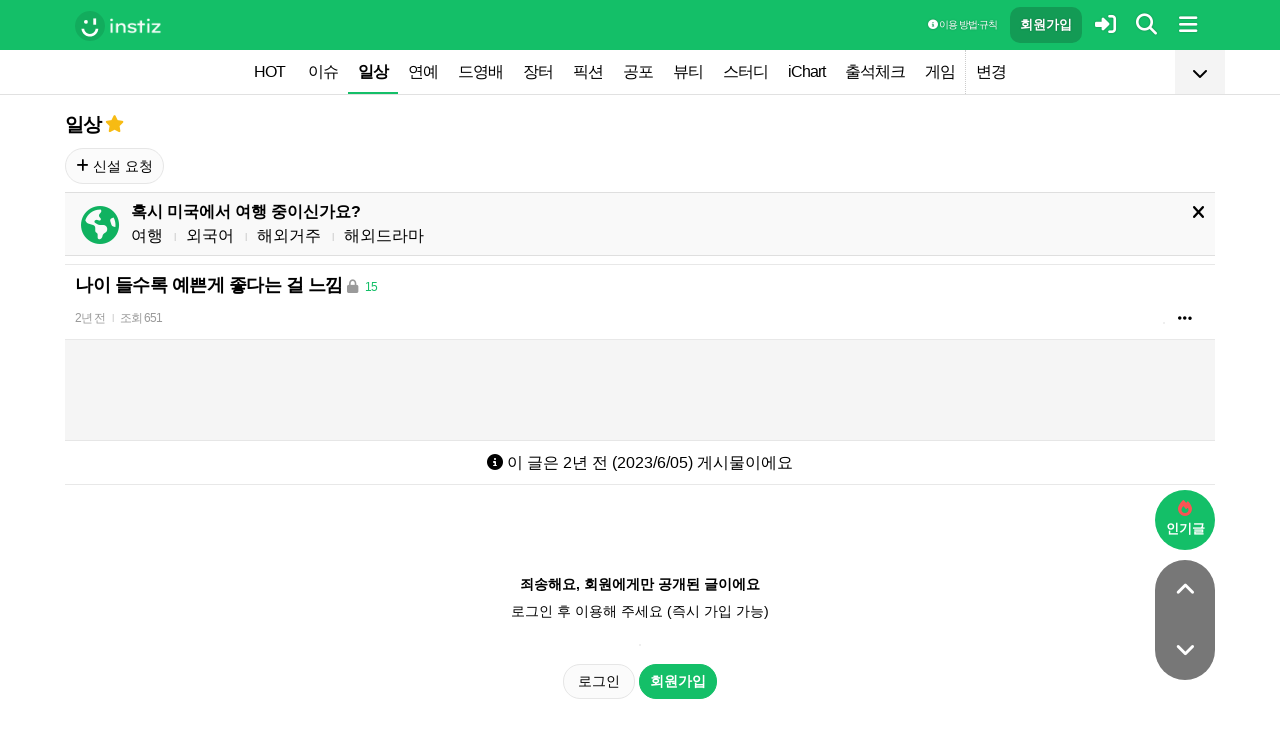

--- FILE ---
content_type: text/html; charset=UTF-8
request_url: https://www.instiz.net/name/54635719
body_size: 27258
content:
<!DOCTYPE html>
<html lang="ko">
<head>
	<meta charset="utf-8" />
	<link rel="canonical" href="https://www.instiz.net/name/54635719">	<meta name="apple-mobile-web-app-title" content="인스티즈" />
	<meta name="apple-itunes-app" content="app-id=1218109903">
	<meta name="google-play-app" content="app-id=net.instiz.www.instiz">
	<meta name="keywords" content="인스티즈,instiz,커뮤니티,커뮤,일상,일상 커뮤니티,아이돌,케이팝,kpop,이슈,유머,뉴스,뷰티,아이차트,ichart,음원순위,연예,스포츠" />
	<meta name="theme-color" content="#14bf68">
	<meta name="description" content="많은 연예계 이슈가 여기서 시작! 다양한 소식을 인스티즈에서 모두 만나보세요" />
	<meta name="google-site-verification" content="3PNeUx3Wt9jgN_Bh8QK_6_aSJOWIiR68QOVC49R4Ya4" />
	<meta name="naver-site-verification" content="1c7cdafe84c13e494d246b88d1898556c6884cb9" />
	<meta property="og:site_name" content="인스티즈(instiz)">
	<meta property="og:url" content="https://www.instiz.net/name/54635719">
	<meta property="og:title" content="나이 들수록 예쁜게 좋다는 걸 느낌">
		<meta property="og:image" content="http://static.instiz.net/images/ico_member_only.png?230913">
	<meta property="og:description" content="많은 연예계 이슈가 여기서 시작!">
	<meta name="robots" content="index, follow">
	<meta property="article:section" content="일상">	<meta property="article:published_time" content="2023-06-05T18:24:17+09:00">
	<meta name="mobile-web-app-capable" content="yes"/>
	<meta name="viewport" content="width=device-width,initial-scale=1.0,minimum-scale=1.0">	<meta name="format-detection" content="telephone=no" />
	<title>인스티즈(instiz)</title>
	
<link href="//www.instiz.net/fontawesome6/css/all.min.css?v=1" rel="stylesheet" type="text/css" />	<link rel="stylesheet" href="//www.instiz.net/ajax/testcss/m/style.css?26010601" type="text/css" />
	<link rel="stylesheet" href="//www.instiz.net/naverpowerlink/m_instiz.css?2510211" type="text/css" />
	<link href="//static.instiz.net/m/images/ico_android_kor.png?220722" rel="apple-touch-icon-precomposed" />
	<link href="/favicon.ico?231205" rel="shortcut icon" type="image/x-icon" />
	<link rel='icon' href="/favicon.ico?231205">
	<link rel="mask-icon" href="/favicon.ico?231205">
	<link rel="stylesheet" type="text/css" href="//static.instiz.net/style_jquery_ui.css">
	<style type="text/css">html { overflow-y:scroll; }</style>
	<script src="https://t1.kakaocdn.net/kakao_js_sdk/2.1.0/kakao.min.js" integrity="sha384-dpu02ieKC6NUeKFoGMOKz6102CLEWi9+5RQjWSV0ikYSFFd8M3Wp2reIcquJOemx" crossorigin="anonymous"></script>
	<script>Kakao.init('f36ae87dcb4b0943ce31ecf80bdf97f5');</script>
		<!--DFP-->
	<!--<script type='text/javascript' defer='defer' src='https://extend.vimeocdn.com/ga/130667432.js'></script>-->
<script async src="https://www.googletagmanager.com/gtag/js?id=G-BWLLNQC3F5"></script>
<script>
    window.dataLayer = window.dataLayer || [];
    function gtag(){dataLayer.push(arguments);}
    gtag('js', new Date());

    gtag('config', 'G-BWLLNQC3F5');
</script><script async src="//get.optad360.io/sf/1d40f455-5c63-4ae1-a219-73c18524dee1/plugin.min.js"></script>
</head>

<body>
<script src="//static.instiz.net/mainscript.js?26011200"></script>
<script>
    function checkDarkMode(isDarkMode) {
        $('#night_css').remove();

        if (isDarkMode) {
            mode=1;
            opa=0.4;
            $('head').append('<link id="night_css" rel="stylesheet" href="//www.instiz.net/ajax/testcss/m/style_night.css?26010601" type="text/css" />');

            var ExpDate = new Date();
            ExpDate.setTime(ExpDate.getTime() + 1000 * 3600 * 24 * 365);
            SetCookie('usenight_cookie', 1, ExpDate);
        } else {
            opa=1;
            $('#night_css').remove();

            var ExpDate = new Date();
            ExpDate.setTime(ExpDate.getTime() + 1000);
            SetCookie('usenight_cookie', '', ExpDate);
        }

    
        try {
            if (navigator.userAgent.indexOf('instiz(inapp)_v2') != -1) {
                var s = navigator.userAgent.toLowerCase();
                var versionName = s.substring(s.length - 5, s.length);

                if (navigator.userAgent.toLowerCase().indexOf('android') != -1) {
                    if (versionName > "1.3.1") {
                        if (mode === 'auto') {
                            setTimeout(function(){ location = "instiz://themeAuto"; },3000);
                        } else if (mode == 1) {
                            setTimeout(function(){ location = "instiz://themeNight"; },3000);
                        } else {
                            setTimeout(function(){ location = "instiz://themeDay"; },3000);
                        }
                    }
                } else if (navigator.userAgent.toLowerCase().indexOf('iphone') != -1 || navigator.userAgent.toLowerCase().indexOf('ipad') != -1) {
                    if (versionName > "1.3.2") {
                        if (mode == 1) {
                            webkit.messageHandlers.themeNight.postMessage('');
                        } else {
                            webkit.messageHandlers.themeDay.postMessage('');
                        }
                    }
                }
            }
        }
        catch (e) {

        }
    }

    	if(!GetCookie('usenight_manual_cookie') && GetCookie('mobile')){
        // 테마 폰설정 (자동) 선택 시 로직
        // 안드로이드 앱은 prefers-color-scheme에서 테마를 OS 설정과 다르게 받아와서
        // night 함수에서 instiz://themeAuto 스킴을 실행 시키는 방식으로 처리
        if (!isAOSApp()) {
            const darkModeQuery = window.matchMedia('(prefers-color-scheme: dark)');
            checkDarkMode(darkModeQuery.matches);
    
            darkModeQuery.addListener(function (event) {
                checkDarkMode(event.matches);
            });
        }
	}
	
    var imgurl='//www.instiz.net/sw.php?id=name&no=54635719';
    var pno='54635719';
    var is_index='';
    var memsound='';
        var copyrights='1100';
</script>
</div>

<script>
    var favor_timer;

        var memlevel='10';
    var memaddr='75b7685a4c87df1e1a28fd9477015b1d';
    var memcovercolor='14bf68';
    var memno='0';
        if(!GetCookie('usefixed_cookie')) $('#menuall').css('position','fixed');
</script>

<div id="boardlayer" class="floatinglayer_con">
	<table class="floatinglayer">
						<tr><td><a href="javascript:lopen('../popup_article_notice.htm?id=name&no=54635719',400,500)"><i class="fa-regular fa-flag"></i> 호출 예약</a></td></tr>		<tr><td><a href="javascript:lopen('../popup_article_notice_list.htm',600,500);"><i class="fa-regular fa-flag"></i> 호출 내역</a></td></tr>
		<tr><td><a href="javascript:lopen('../popup_votelist.htm',500,500);"><i class="fa-regular fa-thumbs-up"></i> 추천 내역</a></td></tr>
		<!--<tr><td><a href="javascript:void(0);" onclick="ialert('유효 댓글 수 '+realcmt);">유효 댓글 수</a></td></tr>-->
				<tr><td><a id="policebtn" class="menuicon_red" href="javascript:police('name','54635719','1','','1')"><i class="fa-solid fa-bullhorn"></i> 신고</a></td></tr>
				<tr><td><a href="javascript:lopen('../popup_article_block.htm?id=name&no=54635719&category=1&page=1',300,300);">&nbsp;<i class="fa-solid fa-eye-low-vision"></i> 1주일 보지 않기&nbsp;</a></td></tr>
				<tr><td><a href="javascript:sendlink()">카카오톡 공유</a></td></tr>
		<tr><td><span id="article_url">https://instiz.net/name/54635719</span><a href="#" onclick="textcopy('article_url');alert('글 주소가 복사되었어요\nhttps://instiz.net/name/54635719');return false;">주소 복사</a></td></tr>
					</table>
</div>
<form id="search" method="get" onsubmit="return searchs();" action="//www.instiz.net/bbs/list.php">
<div id="sbox" class="sbox">
<div class="content mcon">
    <div>
        <a href="javascript:totalmenuclose();"><i class="fa-solid fa-arrow-left"></i></a>
    </div>
    <div>
        <input type="text" id="k" name="k" placeholder="글/게시판 모두 찾을 수 있어요" class="input ks" value="" onfocus="nouncopy();searchreset()" onclick="keywordshow();" onkeypress="ffkeyword('name',event);$('#nolisting').val('');" onkeyup="nouncopy();keyword_check(this.value,'name',event)" autocorrect="off" autocomplete="off" autocapitalize="off" required />
        <div><input type="submit" accesskey="s" /></div>
    </div>
    <div>
        <a href="javascript:$('#search').submit();" class="texthead"><i class="fa-solid fa-magnifying-glass"></i></a>
    </div>
</div>
<div class="ajax_search content" style="padding:0;"><div id="dd"></div></div>

<script>
        var load_picker_load;
        var load_picker=function(){
            (function() {
                if(load_picker_load!=1) {
                    load_picker_load=1;
                    const baseUrl = "//static.instiz.net/";

                    // 스타일시트 동적 삽입
                    const styles = [
                        "style_jquery_ui.css",
                        "style_jquery_time.css"
                    ];
                    styles.forEach(href => {
                        const link = document.createElement("link");
                        link.rel = "stylesheet";
                        link.type = "text/css";
                        link.href = baseUrl + href;
                        document.head.appendChild(link);
                    });

                    const scripts = [
                        { src: "mainscript_jquery_ui.js?"+1907071 },
                        { src: "mainscript_time.js?"+2304014 }
                        // ...필요한 스크립트 추가
                    ];

                    function loadScript(src) {
                        return new Promise(function(resolve, reject) {
                            const script = document.createElement("script");
                            script.type = "text/javascript";
                            script.src = baseUrl + src;
                            script.onload = resolve;
                            script.onerror = reject;
                            document.head.appendChild(script);
                        });
                    }

                    Promise.all(scripts.map(s => loadScript(s.src)))
                    .then(() => {
                        // 스크립트 2개 모두 로딩 완료 후 실행
                        var minSelectableDate = new Date(2009, 7, 3); // 8월 3일
                        var today = new Date();
                        
                        // 기존 datepicker가 있다면 제거
                        $('#starttime, #endtime').each(function() {
                            if ($(this).hasClass('hasDatepicker')) {
                                $(this).datepicker('destroy');
                            }
                        });

                        $('#starttime').datetimepicker({
                            minTime: '00:00',
                            timeFormat: 'hh:mm',
                            minDate: minSelectableDate,
                            maxDate: today,
                            changeMonth:true,
                            changeYear:true,
                            yearRange: '2009:c',
                        });

                        $('#endtime').datetimepicker({
                            minTime: '00:00',
                            timeFormat: 'hh:mm',
                            minDate: minSelectableDate,
                            maxDate: today,
                            changeMonth:true,
                            changeYear:true,
                            yearRange: '2009:c',
                        });
                    })
                    .catch(err => {
                        console.error("스크립트 로딩 중 오류 발생:", err);
                    });
                }
            })();
        };
</script>
<div class="content search_info">
<div class="search_option">
    <div>
        <span class="button2 button4"><a href="javascript:$('.flex_search').toggle();"><i class="fa-solid fa-magnifying-glass-plus"></i> 상세 검색</a></span> <span class="button button4"><a href="javascript:lopen('//www.instiz.net/popup_view_fullmenu.htm?id=name',500,700);"><i class="fa-solid fa-table-list"></i> 카테고리</a></span> <span class="button4"><a href="javascript:load_picker();$('.flex_search').toggle();"><i class="fa-solid fa-calendar-days"></i> 기간</a></span>
    </div>
    <div>
            </div>
</div>

<div class="flex_search" style="display:none;">
    <table class="kscon">
        <tr class="tbset2 tbset3">
            <td><input type="button" id="ks1" class="list_search kstype kstype1" value=" 제목 " onclick="typeop(1)" readonly /></td>
                            <td><input type="button" id="ks5" class="list_search kstype kstype1" value=" 내용 " onclick="typeop(5)" readonly /></td>
                <td><input type="button" id="ks9" class="list_search kstype kstype1 kstypeon" value="제목+내용" onclick="typeop(9)" readonly /></td>
                        </tr>
    </table>

    <div id="changesortingtable" class="kscon bse minitext2" style="background-color:transparent;">
        <div><a href="../bbs/list.php?id=name&category=1&srt=&k=&stype=&stype2=&stype3=" onclick="$('#changesortingtable').remove();" class="texthead">시간순</a></div>
        <div><a href="../bbs/list.php?id=name&category=1&srt=1&k=&stype=&stype2=&stype3=" onclick="$('#changesortingtable').remove();" >조회순</a></div>
        <div><a href="../bbs/list.php?id=name&category=1&srt=2&k=&stype=&stype2=&stype3=" onclick="$('#changesortingtable').remove();" >추천순</a></div>
        <div><a href="../bbs/list.php?id=name&category=1&srt=3&k=&stype=&stype2=&stype3=" onclick="$('#changesortingtable').remove();" >댓글순</a></div>
        <div><a href="../bbs/list.php?id=name&category=1&srt=4&k=&stype=&stype2=&stype3=" onclick="$('#changesortingtable').remove();" >스크랩순</a></div>
    </div>
</div>

<div class="flex_search" style="display:none;">
    <div id="showdetail" class="search_term">
        <input type="text" id="starttime" name="starttime" class="input" placeholder="시작 날짜" value="" maxlength="20" readonly />
         ~ 
        <input type="text" class="input" id="endtime" name="endtime" placeholder="종료 날짜" value="" maxlength="20" readonly />
        <br>
        <span class="button2 button4"><a href="javascript:if($('#starttime').val() && $('#endtime').val()){ $('#k').val('기간탐색');$('#search').submit(); }else{ alert('기간을 설정해 주세요'); }">기간 탐색</a></span>
    </div>

    </div>

<input type="hidden" id="id" name="id" value="name">
<input type="hidden" id="no" name="no" />
<input type="hidden" id="nopass" name="nopass" />
<input type="hidden" id="nolisting" name="nolisting" value="" />
<input type="hidden" id="stype" name="stype" value="9" />
<input type="hidden" id="stype2" name="stype2" value="" />
<input type="hidden" name="stype3" value="" />
<input type="hidden" id="ctgr" name="category" value="1">
<input type="hidden" id="nocache" name="nocache" value="">

<div id="mykeyword"></div>
</div>
</div>
</form>

<script type="text/javascript">
$(document).ready(function(){
if(location.hash && $(location.hash.replace('r','n'))){
    $(window).ready(function(){
        if(menufixed){
            setTimeout(function(){ $(window).scrollTop($(window).scrollTop()-110); },300);
        }
        hashbrown();
    });
}
});
</script><div id="topfixed" class="fixedmenu">
	<div class="menu_top" style="/*background-image:url(//static.instiz.net/static/191114_snow.png);background-size: auto 39px;background-position: unset;*/">
	<!--<div style="position: absolute;background-image: url(//static.instiz.net/images/ico_menu_trans.png);width: 100%;top: 29px;height: 7px;z-index: 10;"></div>-->

	<div class="menu_logo" id="menu_top">
		<a href="//www.instiz.net/" class="menu_logo_a"><img alt="로고" src="//static.instiz.net/images/ico_instiz_mark.svg" class="menu_logo_img">
			<img alt="인스티즈" src="//static.instiz.net/images/ico_logo_new_eng.png" class="menu_logo_txt"></a>		
		<!--<span>
        [CHECK]        </span>-->
		<div class="push fullmenu" onclick="fullmenu();"><i class="fa-solid fa-bars"></i></div>
			<a href="javascript:searchbutton();" id="my" class="push" alt="알림"><i class="fa fa-search" alt="검색"></i></a>
				<a href="javascript:$('#loginwindow').css({'display':'block'});$('#user_id').focus();void(0);" class="push" /><i class="fa-solid fa-right-to-bracket"></i></a>
		<a href="javascript:joininti();" class="push login_top_join"/>회원가입</a>
		
		<!--<a href="javascript:lopen('//www.instiz.net/service/intitools/index.htm',500,600);" class="push"><i class="fa-solid fa-wand-magic"></i></a>-->
		<style>
		.textmenu{ text-shadow: 0 0 2px rgb(0,0,0,.3);; }
		</style>

				<a href="javascript:rule(1);" class="push textmenu"><i class="fa-solid fa-circle-info"></i> 이용 방법·규칙</a>

			</div>
</div>

<div id="loginwindow" class="login3">
	<iframe id="ifrm_login" name="ifrm_login" style="display:none"></iframe>
	<form id="login" name="login" method="post" target="ifrm_login" onsubmit="return login_check()" action="//www.instiz.net/bbs/login_check.php">
		<input type="hidden" name="s_url" value="//www.instiz.net/name/54635719&autologinok=1">
		<div>
			<div class="login1">
				<div class="login4">
					<input type="text" id="user_id" name="user_id" placeholder="아이디(ID) / 이메일(E-Mail)" value=""  autocomplete="off" autocapitalize="off" maxlength="60" tabindex="1" />
				</div>
			</div>
		</div>

		<div>
			<div class="login2">
				<div>
					<div onclick="togglepw();"><img id="toggle-pw-img" src="//static.instiz.net/images/btn_password_hide.png"></div>
				</div>
				<div class="login5">
					<input type="password" id="password" name="password" placeholder="비밀번호(Password)" autocomplete="off" autocapitalize="off" maxlength="50" tabindex="2" />
				</div>
			</div>

			<div class="btn_chkarea">
				<div class="minitext3">
					<label for="savecheck"><input type="checkbox" id="savecheck" name="savecheck" onclick="$('#password').focus()" tabindex="3" /> ID 저장</label>&nbsp;&nbsp;&nbsp;<label for="auto_login"><input type="checkbox" id="auto_login" name="auto_login" value="1" onclick="autologin()" tabindex="4" title="자동 로그인 (Auto Login)" checked /> 자동 로그인</label>
				</div>

				<div class="login6">
					<input type="submit" value="로그인" accesskey="s" tabindex="5" class="login_go" />
					<div><input type="button" value="분실" onclick="lostid()" class="login_lost" tabindex="6" /></div>
					<div><input type="button" value="닫기" onclick="$('#loginwindow').css({'display':'none'});" class="login_close" tabindex="7" />
					</div>
				</div>
			</div>
		</div>
</div>
</form>

<div id="hide_menu_logo">
	<div class="menu_short" style="display:none;">
		<a href="https://www.instiz.net/m"><img alt="로고" src="//static.instiz.net/images/ico_instiz_mark.svg"></a></div></div>

<div id="hide_menu_full">
	<div class="menu_short">
		<!--<div class="push" onclick="fullmenu();" style="margin:0;"><i class="fa-solid fa-bars"></i></div>-->
	</div>
</div>

<div class="favor_back">
	<div class="content">
		<div class="favorlist_more_gradient">&nbsp;</div>
		<a id="favorlist_more_btn" class="favorlist_btn" onclick="favorbtn();"><i class="fa-solid fa-chevron-down"></i></a>

		<script>
			var favorbtn=function(){
				$('.favorlist_expand_parent').toggle();
				if($('.favorlist_expand_parent').css('display')!='none'){
					if($('.favorlist_expand').html()=='') $('.favorlist a').each(function(){ $('.favorlist_expand').append('<div><a href="'+$(this).attr('href')+'">'+$(this).html()+'</a></div>'); });
					$('#favorlist_more_btn').html('<i class="fa-solid fa-chevron-up"></i>');
				}else{
					$('#favorlist_more_btn').html('<i class="fa-solid fa-chevron-down"></i>');
				}
			};
		</script>
	</div>

	<div class="topmenu">
		<div class="favorlist">
		<a href="https://www.instiz.net/hot.htm">HOT</a>
		<a  href="https://www.instiz.net/pt">이슈</a><a  href="https://www.instiz.net/name" class="highmenu">일상</a><a  href="https://www.instiz.net/name_enter">연예</a><a  href="https://www.instiz.net/name_enter?category=3">드영배</a><a  href="https://www.instiz.net/market">장터</a><a  href="https://www.instiz.net/writing">픽션</a><a  href="https://www.instiz.net/ogong">공포</a><a  href="https://www.instiz.net/name_beauty">뷰티</a><a  href="https://www.instiz.net/name_study">스터디</a><a  href="javascript:op('https://www.ichart.kr');">iChart</a><a  href="javascript:attendance();">출석체크</a><a  href="https://www.instiz.net/spage/2">게임</a><a style="border-left:1px dotted #ccc" href="javascript:lopen('https://www.instiz.net/popup_move_favor.htm',400,600);">변경</a>	</div>
	</div>

	<div class="content"><div id="sidead"></div></div>
</div>

<div class="favor_back favorlist_expand_parent" style="display:none;">
	<div class="favorlist_expand content"></div>
</div>

</div>

</div>
<div class="fixedmenu2 fixedmenu2_top">
	<img alt="로고" src="//static.instiz.net/images/ico_instiz_mark.svg" class="menu_logo_tophidden">
</div>

<script type="text/javascript">
	var pushIconElement = document.getElementById('push_icon'); //0109 수정
	var topmenu_autowrap;
	function daynightForApp(mode) {
		try {
			//낮
			if(mode==1) {
				$('#night_css, #night_css2').remove();
				SetCookie('usenight_cookie', "");

				//밤
			}else{
				var date = new Date();
				date.setTime(date.getTime() + (365 * 24 * 60 * 60 * 1000));
				if (GetCookie('usenight_cookie')) {
					// 쿠키시간만 갱신
				} else {
					//2023.05.08 수정, 원복 예정
					$('head').append('<link id="night_css" rel="stylesheet" href="//instiz.net/ajax/testcss/m/style_night.css?26010601" type="text/css" />');
					//$('head').append('<link id="night_css" rel="stylesheet" href="//static.instiz.net/m/style_night.css?2407161" type="text/css" />');
				}
				SetCookie('usenight_cookie', "1", date);
			}
		} catch (e) {

		}
	}

	var lastscroll=0;
		var lastaction=0;
        let runOnlyCss = false;
        $(window).scroll(function(){
            if (runOnlyCss) return;
			if(lastscroll!=0){
				if($(window).scrollTop()<50){ //맨위일때
					if(lastaction!=1){
						$('#topfixed').stop().animate({'top':'0'},300);
						$('#hide_menu_logo, #hide_menu_full').stop().animate({'opacity':0},500,function(){ $('.menu_short').css({'display':'none'}) });
					}
					lastaction=1;
				}else if(lastscroll-30>$(window).scrollTop()){ //올라갈때
					if(lastaction!=1){
						$('#topfixed').stop().animate({'top':'0'},300);
						$('#hide_menu_logo, #hide_menu_full').stop().animate({'opacity':0},500,function(){ $('.menu_short').css({'display':'none'}) });
					}
					lastaction=1;
				}else if(lastscroll+30<$(window).scrollTop()){ //내려갈때
					if(lastaction!=2){
						$('#topfixed').stop().animate({'top':'-50px'},300);
						$('.menu_short').css({'display':''});
						$('#hide_menu_logo, #hide_menu_full').stop().animate({'opacity':'0.7'});
					}
					lastaction=2;
				}
			}
			lastscroll=$(window).scrollTop();
		});
	function printOut(message) {

		if (!message) {
			console.log('콘솔값 : false');
			var messages = 'fa';
		} else {
			console.log('콘솔값',message);
			var messages = message;
		}

		return messages;
	}

	function popup_push_ajax(status) {
		var st = 1;
		if(memno !=0 && status == true) {
			console.log('분기후3 ::', status);
			st = 0;
			sendGetRequest(st);
			SetCookie('notisetMember', st); //0108 수정

			pushIconElement.classList.add('fa-bell'); //0109수정
			pushIconElement.classList.remove('fa-bell-slash'); //0109수정

		}else if(memno !=0 && status == 'fa') {
			console.log('분기후엘즈3 ::', status);
			st = 1;
			sendGetRequest(st);
			SetCookie('notisetMember', st); //0108 수정

			pushIconElement.classList.add('fa-bell-slash'); //0109수정
			pushIconElement.classList.remove('fa-bell'); //0109수정

		}else if(memno == 0 && status == true){
			console.log('분기후4 ::', status);
			st = 2;
			SetCookie('notiset', st);
		}else if(memno == 0 && status == 'fa') {
			console.log('분기후엘즈4 ::', status);
			st = 1;
			SetCookie('notiset', st);
		}
	}

	function sendGetRequest(st) {
		var xhr = new XMLHttpRequest();
		var url = "https://www.instiz.net/popup_push_ing2.htm?type=1&value="+st; // API 엔드포인트 URL

		xhr.open("GET", url, true);
		// 요청이 완료되었을 때 처리
		xhr.onload = function() {

			if (xhr.status === 200) {
				var responseData = xhr.responseText; // 서버 응답 데이터
				console.log('레스 :: '+responseData);
				// 여기에서 응답 데이터를 처리
			}
		};

		// 요청 보내기
		xhr.send();
	}

	// if (printvalue != null && printvalue == false) {
	// 	ajaxload2('popup_push_ing.htm?type=1&value=false', 1, function (data) {
	// 	});
	// } else if (printvalue != null && printvalue == true) {
	// 	ajaxload2('popup_push_ing.htm?type=1&value=' + printvalue, 1, function (data) {
	// 	});
	// }

	function gohot(noshow){
		if(noshow){
			if(!$('#boardhot').length){
				if(typeof menuicon == 'function') {
					menuicon(2);
					menuicon_off=1;
				}
			}else{
				runOnlyCss = true;
								$('#topfixed').stop().css({'top': '-50px'});
				lastaction = 2;
				lastscroll = $(window).scrollTop();
				                $('#sense20, #sense11, #sense14, #sense10').css({'min-height':'350px'});
				var aTag=$('a[name=\'nowhot\']');
				$('html,body').scrollTop(aTag.offset().top-45);
				setTimeout(()=> runOnlyCss = false, 1000);
			}
		}else{
			//noshow값이 없으면 흔들기 기능 작동된것
			//흔들어서 인기글가기 기능 없앰 (오작동)
			//show_bottom_msg('⚡ 흔들어서 인기글로 왔어요 ⚡',1);
		}

		$('.menu_short').css({'display':''});
		$('#hide_menu_logo, #hide_menu_full').stop().animate({'opacity':'0.7'});
	}

	var memno='0';
	var memlevel='10';
	var memaddr='75b7685a4c87df1e1a28fd9477015b1d';
	var memcovercolor='14bf68';		if(top!=self)window.top.location.href=location;
			var shakehot='';
</script>

<div class="content remote_container"><div class="remote">
	<!--인기글-->
	<a id="remote_splotch" class="remote_more_btn" href="javascript:remocon(2);">
		<div><i class="fa-solid fa-fire"></i></div><div>인기글</div>
	</a>

	<div id="remote_fold" style="height:0;">
		
		<!--본문-->
		<a class="remote_more_btn btn_top" href="javascript:remocon(4);" style="margin-bottom:0;border-radius: 100% 100% 0 0;">
			<i class="fa-solid fa-angle-up" alt="더보기"></i>
		</a>

				<!--댓글-->
		<a class="remote_more_btn btn_gocmt" href="javascript:remocon(5);">
			<i class="fa-solid fa-comments"></i>
		</a>

		<!--목록-->
		<a class="remote_more_btn btn_bottom" href="javascript:remocon(6);">
			<i class="fa-solid fa-angle-down"></i>
		</a>
			</div>
	
	<a class="remote_more" href="javascript:remocon(7);"><i class="fa-solid fa-ellipsis"></i></a>
</div></div>

<script>
$(function(){
	$('#mboard td:not(\'.no_mouseover\'), #green_mainboard td:not(\'.no_mouseover\'), .realchart_item').on({
		mouseenter: function() {
			$(this).addClass('mouseover_td');
		},
		mouseleave: function() {
			$(this).removeClass('mouseover_td');
		}
	});
});

if( ($(document).width()-$('#menu_top').width()-20)/2 > 160){
    if( ($(document).width()-$('#menu_top').width()-20)/2 > 300) w=300;
    else w=160;

	$('#sidead').html('<div id="sense_side" style="width:'+w+'px"><scr'+'ipt async src="https://pagead2.googlesyndication.com/pagead/js/adsbygoogle.js?client=ca-pub-3886779655816026" crossorigin="anonymous"></scr'+'ipt><ins class="adsbygoogle" style="display:block" data-ad-client="ca-pub-3886779655816026" data-ad-slot="8819983395" data-ad-format="auto"></ins></div><scr'+'ipt>loadsense(\'sense_side\',\'DAN-1i5H6clQSRvVVmh3\',160,600);</scr'+'ipt>');
}
</script>
<div id="filterlayer" class="floatinglayer_con">
    <table class="floatinglayer article_control">
        <tr><td><a class="article_control_button" id="filter_btn" href="javascript:lopen('../popup_setting_filter.htm?id=name&category=1',500,700);">필터링</a></td></tr>        <tr><td><a class="article_control_button" href="javascript:if(confirm('이 카테고리에 등록된 모든 글에 대해 알림 설정하시겠어요?'))keyword_add('name','1','전체게시물','',1);void(0);">전체 게시물 알림</a></td></tr>
    </table>
</div>

<div class="content">
<div class="boardhead" style="height:12px"></div>
<div class="bt" style="padding-bottom:5px">
<div class="board_top_menu">
    <div class="board_top_menu_cell">
         <a href="../name?category=1" class="bttitle">일상</a>        <a href="javascript:selectmenu2('일상','name','');">
        <i class="fa-star fas fv_star1 fv"></i></a>
            </div>

    <div class="board_top_menu_cell">
        </div>
</div>
</div>


<div style="clear:both"></div>
</div>
</div>

<div class="content" style="position:unset;">
<div class="subcategory">
<span class="button"><a href="../name_enter?category=89"><i class="fa-solid fa-plus"></i> 신설 요청</a></span> </div>

</div>
<div class="content">
<div id="thumbani" style="position:fixed;left:0;right:0;top:0;text-align:center;z-index:9999;"></div>
</div>

</div>


<div class="content" style="padding:0;"><script type="text/javascript" src="//static.instiz.net/mainscript_swiper.min.js?2203031"></script>
<link rel="stylesheet" href="//static.instiz.net/style_touch_page.css?220130">

    <div id="abroadlayer" class="abroad" style="display:block;">
        <div><a href="javascript:notice('abroadlayer',1);"><i class="fa-solid fa-xmark"></i></a></div>
        <div><i class="fa-solid fa-earth-americas"></i></div>
        <div>
            <div><b>혹시 미국에서 여행 중이신가요?</b></div>
            <a href="https://www.instiz.net/name?category=22">여행</a> <span class="tb_spr">l</span>
            <a href="https://www.instiz.net/name_study?category=20">외국어</a> <span class="tb_spr">l</span>
            <a href="https://www.instiz.net/name?category=11">해외거주</a> <span class="tb_spr">l</span>
            <a href="https://www.instiz.net/name_enter?category=115">해외드라마</a>
        </div>
    </div>
    <script type="text/javascript">if(!GetCookie('abroadlayer'))document.getElementById('abroadlayer').style.display='block'; else document.getElementById('abroadlayer').style.display='none';</script>
<script type="text/javascript">
var searchhigh;
var is_loaded_searchjs=false;
var filter_length=0;
function searchhighnow() {
try{
    //대체 콘텐츠 (초록글)
    var c=0;
    $('#greenv > .listsubject').each(function() {
        if ($(this).html()=='&nbsp;')c++;
    });

    if($('#menufoot').length==0 && c) {
        ajaxload2('../include_get_howabout.php?id=name&type=green&limit=' + c, 1, function (data) {
            jsonData = JSON.parse(data);

            var v = 0;
            $('#greenv > .listsubject').each(function (index) {
                if ($(this).html() == '&nbsp;') {
                    item = jsonData[v];
                    v++;
                    if(item.total_comment) cmt=' <span class="cmt3" title="유효 댓글 수 ">'+item.total_comment+'</span>'; else cmt='';
                    $(this).parent().parent().append('<tr id="greenv"><td class="listsubject"><a href="https://www.instiz.net/' + item.id + '/' + item.no + '?category='+ item.category +'&fromhowabout=1"><div style="max-width: calc(100vw - 20px);"><span class="minitext3">대체</span> <span class="tb_spr">l</span> <span class="texthead_notice">' + item.subject + cmt + '</span></div></a></td></tr>');
                    $(this).parent().remove();
                }
            });
        });
    }

    //대체 콘텐츠 (인기글)
    var c=0;
    $('.realchart_item_a').each(function() {
        if ($(this).html()=='&nbsp;')c++;
    });

    if(menuicon_off==1 && c) {
        ajaxload2('../include_get_howabout.php?id=name&type=hot&limit=' + c, 1, function (data) {
            jsonData = data ? JSON.parse(data) : null;

            var v = 0;
            $('.realchart_item_a').each(function (index) {
                if ($(this).html() == '&nbsp;') {
                    if (jsonData) {
                        item = jsonData[v];
                        $(this).parent().parent().append('<div class="realchart_item"><div class="realchart_item_a sbj"><a href="https://www.instiz.net/' + item.id + '/' + item.no + '?category='+item.category+'&fromhowabout=1"><span class="itsme rank">대체</span> ' + '<span class="post_title">' + item.subject + '</span>' + ((item.total_comment)?' <span class="cmt">'+item.total_comment+'</span>':'') + '</a></div></div>');
                        v++;
                    } else {
                        $(this).parent().parent().append('<div class="realchart_item"><div class="realchart_item_a sbj"><div class="empty_text"><span class="post_title"> - </span></div></div></div>');
                    }
                    $(this).parent().remove();
                }
            });
        });
    }

    if(filter_length){
        $('#filter_no').remove();
        $('#filter_btn').append('<span class="cmt" id="filter_no">'+filter_length+'개</span>');
    }

}catch(e){

}
}

$(document).ready(
function() {
    var hashpage=0;
    maxpage=eval($('.indextable_foot .indexing1').text());

    a = document.location.hash;
    if (a.indexOf('nextpage') > -1) {
        page = a.replace('#nextpage', '');

        //최대 페이지 앞에서 5페이지 까지만 불러옴
        if(page>5) startpage=page-4; else startpage=2;

        for(hashpage=startpage;hashpage<=page;hashpage++){
            getnextpage(hashpage,1);
        }
    }
});
</script><iframe id="ifrm" name="ifrm" style="display:none"></iframe><style>
#memo_content_1 img {
    max-width:100% !important;
    height:auto;
}
</style>
<!-- google_ad_section_start -->
<table style="width:100%" align="left" itemscope itemtype="http://schema.org/Article"><tr><td class="tb_top"><div class="tb_titinfo"><h3><b><a  href="https://www.instiz.net/name/54635719?page=1&category=1"><span id="nowsubject">나이 들수록 예쁜게 좋다는 걸 느낌 <span class="minitext"><i class="fa-solid fa-lock"></i></span><span class="cmt" title="유효 댓글 수 10">15</span></a></b></font></span></td></tr><tr><td class="tb_lr" style="padding:0 10px;"><div class="tb_left minitext" style="font-size:12px;"><a href="javascript:ialert('2023/6/05 18:24:17');" itemprop="datePublished" content="2023-06-05T18:24">2년 전</a><span class="tb_spr">l</span>조회 <span id="hit">651</span><span id="nv"></span></div><div id="vdel54635719" class="tb_right"> <span class="button4"><a id="loaderBtn" href="#" class="loaderBtn"><img src="//static.instiz.net/images/ico_app.png?220722" class="img_minilogo" alt="인스티즈 로고"> 인스티즈앱 <i class="fa-solid fa-up-right-from-square"></i></a></span><a href="javascript:void(0)" onclick="boardmenu('articlelayer','','',event)" class="delbtn"><i class="fa-solid fa-ellipsis"></i></a>
</div>
</div></h3>
</td>
</tr>
<tr><td class="view_top">    <div id="sense27" style="margin:0 auto;text-align:center;min-height:100px;line-height:0;height:100px;overflow-y:hidden;">
    <ins class="adsbygoogle mobile_ad_responsive_slim"
         style="display:inline-block;/*width:320px;height:100px*/"         data-ad-client="ca-pub-3886779655816026"
         data-ad-slot="8154248773"
                  data-full-width-responsive="false"
                ></ins>
    <script>
        loadsense('sense27','DAN-OW2yD0LWfo0OVV8a','320','100');
    </script>
    </div>
</td></tr>
<tr><td class="content_top"><i class="fa-solid fa-circle-info"></i> 이 글은 2년 전 (2023/6/05) 게시물이에요</td></tr><tr>
<td id="content_td">
<article itemprop="articleBody">
<div id="memo_content_1" class="memo_content" style="">
<br><br><p align="center"><span class="sorrybaby">죄송해요, 회원에게만 공개된 글이에요</span><br>로그인 후 이용해 주세요 (즉시 가입 가능)<br><span class="btn_loginapp button" id="loaderBtn2"><a href="#" class="loaderBtn"><img src="//static.instiz.net/images/ico_app.png?220722" nopop="1" alt="인스티즈 로고"> 로그인된 인스티즈앱으로 보기</a></span><br><span class="button"><a href="javascript:login('//www.instiz.net/name/54635719')">&nbsp;로그인&nbsp;</a></span> <span class="button2 strong"><a href="javascript:joininti()">회원가입</a></span></p><br><br><script>
makecookie(1, 'lastview_no', '54635719');
makecookie(1, 'lastview_id', 'name');
makecookie(1, 'lastview_subject', '나이 들수록 예쁜게 좋다는 걸 느낌');
makecookie(1, 'lastview_comment', '15');
</script><script>
    $('embed, table, iframe').css({'max-width':'100%'});
    $('iframe').each( function(){
        a=$(this).attr('src');
        if(a){ if(a.indexOf('platform.twitter.com')>-1 || a.indexOf('platform.x.com')>-1){ $(this).css({'zoom':'1.6'}); }}
    });
</script>

<!-- google_ad_section_end -->
</div></article></td></tr>


<tr><td>
    <div id="bottom_btnbox">
        <div class="btnbox_wrap">
            <span class="button button_left" style="padding:0 5px;"><a href="javascript:view_scrap('name','54635719','1');" class="scrint"><i class="fa-regular fa-bookmark"></i> 3</a></span><span class="button button_right" style="padding:0 5px;"><a class="voteint54635719" href="javascript:ajaxload2('../bbs/vote.php?id=name&no=54635719&vote='+$('.votenow54635719').html(),1,function(data){innerHTMLJS('ajaxhtml',data);});"><i class="fa-regular fa-thumbs-up"></i> <span class="votenow54635719">1</span></a></span> <span class="button"><a href="javascript:void(0)" onclick="boardmenu('boardlayer',2,'10',event)"><i class="fa-solid fa-ellipsis"></i></a></span>
        </div>
        <!--<div style="float:left;width:40%;text-align:center;">
            <span class="button button_left"><a href="javascript:var aTag=parent.$('a[name=\'list\']');parent.$('html,body').animate({scrollTop:aTag.offset().top-110})">&nbsp;&nbsp;<i class="fa-solid fa-chevron-down">&nbsp;&nbsp;</i></a></span><span class="button button_right"><a href="javascript:parent.$('html,body').animate({scrollTop:0})">&nbsp;&nbsp;<i class="fa-solid fa-chevron-up"></i>&nbsp;&nbsp;</a></span>
        </div>-->
    </div>
</td></tr>

</table>
</div>

<div class="foot">    <div id="sense20" style="margin:0 auto;text-align:center;min-height:250px;padding:30px 0;line-height:0;">
    <ins class="adsbygoogle mobile_ad_responsive"
                  style="display:block;"
                  data-ad-client="ca-pub-3886779655816026"
         data-ad-slot="8637510362"
                  data-ad-format="auto"
         data-full-width-responsive="true"
                 ></ins>
    <script>
        loadsense('sense20','DAN-qu5rjdLJRvxh1yIh','300','250');
    </script>
    </div>
</div>
<div class="content">
<table style="width:100%">
</table>
</div>
</div>
<div class="content">

<div id="realcomment" class="realcomment"></div>

<script src="//static.instiz.net/mainscript_tui.js"></script>
<script>
var loader = new tui.AppLoader();
var btn = document.getElementById('loaderBtn');
var btn2 = document.getElementById('loaderBtn2');
var osName = "";

// 앱일 경우 버튼 노출 안함
if (navigator.userAgent.indexOf('instiz(inapp)') > -1) {
    $('.loaderBtn').css({'display':'none'});
} else {
    // 모바일웹일 경우 os에 따라 분기 osName 설정
    if ((navigator.userAgent.toLowerCase().indexOf('iphone') > -1 || navigator.userAgent.toLowerCase().indexOf('ipad') > -1)) {
        osName = "iOS";
    } else if (navigator.userAgent.toLowerCase().indexOf('android') > -1) {
        osName = "Android";
    } else {
        $('.loaderBtn').css({'display':'none'});
    }
}

if(btn) {
    btn.addEventListener('click', function () {
        loader.exec({
            ios: {
                scheme: 'instiz://intro?link=https://www.instiz.net/name/54635719',
                url: "https://itunes.apple.com/kr/app/id1218109903"
            },
            android: {
                intentURI: 'intent://intro?link=https://www.instiz.net/name/54635719#Intent;scheme=instiz;package=net.instiz.www.instiz;end;'
            },
            timerSet: {
                ios: 3000,
                android: 2000
            },
            etcCallback: function () {
                if (osName !== 'iOS' && osName !== 'Android') {
                    // pc에 버튼을 노출하고 콜백을 받아야 하는 경우
                }
            },
            notFoundCallback: function () {
                if (osName === 'iOS') {
                    top.location.href = 'https://itunes.apple.com/kr/app/id1218109903';
                }
            }
        });
    });

    if(btn2) {
        btn2.addEventListener('click', function () {
            loader.exec({
                ios: {
                    scheme: 'instiz://intro?link=https://www.instiz.net/name/54635719',
                    url: "https://itunes.apple.com/kr/app/id1218109903"
                },
                android: {
                    intentURI: 'intent://intro?link=https://www.instiz.net/name/54635719#Intent;scheme=instiz;package=net.instiz.www.instiz;end;'
                },
                timerSet: {
                    ios: 3000,
                    android: 2000
                },
                etcCallback: function () {
                    if (osName !== 'iOS' && osName !== 'Android') {
                        // pc에 버튼을 노출하고 콜백을 받아야 하는 경우
                    }
                },
                notFoundCallback: function () {
                    if (osName === 'iOS') {
                        top.location.href = 'https://itunes.apple.com/kr/app/id1218109903';
                    }
                }
            });
        });
    }
}

</script>
<script type="text/javascript">
$("#memo_content_1").find("img").each(function(){
    if($(this).attr("nopop")!=1){
        $(this).css({'background-image':'url(//static.instiz.net/images/ico_loading.gif)','background-repeat':'no-repeat','background-position':'center center'});
        // 로딩 완료되었을 때 background 스타일 제거
        $(this).on('load', function() {
            $(this).css({
                'background-image': '',
                'background-repeat': '',
                'background-position': ''
            });
        });

        // 혹시 이미지가 캐시되어 이미 로드된 경우에도 처리
        if (this.complete) {
            $(this).trigger('load');
        }
    }
});


function sendlink(){
    var mobileLink = 'https://www.instiz.net/name/54635719';
    var executionParams = "link=https://www.instiz.net/name/54635719"

    Kakao.Share.sendDefault({
	objectType: 'feed',
	content: {
	title: '나이 들수록 예쁜게 좋다는 걸 느낌',
	description: $('meta[property="og:description"]').attr('content'),
	imageUrl: $('meta[property="og:image"]').attr('content'),
	link: {
        mobileWebUrl: 'https://www.instiz.net/name/54635719',
        webUrl: 'https://www.instiz.net/name/54635719'
	}
	},
    social: {
        likeCount: 1,
        commentCount: 15,
        sharedCount: 3,
    },
	buttons: [
	{
	title: '웹으로 보기',
	link: {
        mobileWebUrl: 'https://www.instiz.net/name/54635719',
        webUrl: 'https://www.instiz.net/name/54635719'
	}
	}, {
	title: '앱으로 보기',
	link: {
        iosExecutionParams: executionParams,
        androidExecutionParams: executionParams
	}
	}]
});
}

AutoSourcing.setTemplate("<p> <a href='{link}' target='_blank'>{link}</a> </p>");
AutoSourcing.setString(1,'','','https://www.instiz.net/name/54635719');
AutoSourcing.init('memo_content_%id%', true);jQuery(function($){$('#memo_content_1').autolink();});

var audiocount=0;
$('#memo_content_1 embed').each(function(){
address=$(this).attr('flashvars').split('&');
address=address[0].replace('mp3=','');
//address=address.replace(':8080','');
//address=address.replace('http:','');
$(this).css({'display':'none'}).after('<audio id="audio'+audiocount+'" controls preload="none" style="width:200px" loop><source src="'+address+'" /></audio>');
audiocount++;
});

/*
setTimeout(function(){
    if($('#dv-20').css('width').replace('px','')=='0') $('#memo_content_1').html('게시물이 우리 의도와 다르게 변형된 것 같아요😢<br>광고 차단 플러그인에서 <b>instiz.net</b> 을<br>화이트리스트(예외 사이트)에 등록해 주세요');
},3000);
*/
</script>

<div style="clear:both"></div>
<table style="width:100%" style="margin:0 auto"><tr><td></td></tr></table><input id="cmt" type="hidden" value="15" />
<input id="issecret" type="hidden" value="1" />
</form>


<form onsubmit="return false" enctype="multipart/form-data">
<input type="hidden" name="message" value="" />
<input type="hidden" name="mobile_clean" value="" />
<input type="hidden" id="quickuse" name="quickuse" value="" />
<a name="cmttop"></a>
<a name="goreple"></a>
<div id="ajax_comment" style="width:100%;">
<table id="ajax_table" style="width:100%"></table></div><!-- 2023.10.17 수정 -->
<div class="btn_topbottom">
    <span class="button"><a href="javascript:var aTag=parent.$('a[name=\'list\']');parent.$('html,body').animate({scrollTop:aTag.offset().top-100});"><i class="fa-solid fa-chevron-down"></i></a></span>&nbsp;&nbsp;&nbsp;<span class="button"><a href="javascript:parent.$('html,body').animate({scrollTop:0});"><i class="fa-solid fa-chevron-up"></i></a></span>
</div>
<!-- //2023.10.17 수정 -->
<a name="under_cmt"></a><div id="replemodetextarea">
<table class="reple">
    <tr>
        <td colspan="2">
                    </td></tr>
        <tr><td colspan="2" class="info_loginfirst"><a href="javascript:login('%2Fname%2F54635719')" class="texthead">로그인</a> 후 댓글을 달아보세요</td></tr>
    </table>
</div>

<script>

$('.comment_line').unbind('dblclick').dblclick(function(){
    a=$(this).find('span').attr('id').replace('n','');
    if($('#d'+a).length>0) repmod($('#id').val(), pno, a);
});
</script></form><div id="ajaxhtml" style="display:none"></div>
<script type="text/javascript">
        $(document).ready(function(){ imgresize(); });
    $(window).scroll(function(){

        
        pos=$('#foot').offset();
        pos=pos.top;

        if(pos) {
            if (pos < $(window).scrollTop()) {
                nowscroll = 1;
                $('#realcomment').css({'display': 'none'});
            } else {
                pushcmt();
                nowscroll = 0;
            }
        }

    });
    </script><script>
$('img.lazy').lazyload();
$('#memo, #memo2, #k').focusout(function(){
    setTimeout(function() {
        $('#remoteparent, .remote').css({'display': 'block'});
                $('#topfixed').css({'position': 'fixed'});
        $('.boardhot_right').css({'top': '101px'});
            },100);
}).focus(function(){
        $('#remoteparent, #realcomment, .remote').css({'display':'none'});

        $('#topfixed').css({'position':''});
    $('.boardhot_right').css({'top': '101px'});
    });

</script>

    </div>
    <script type="text/javascript" src="https://ssl.pstatic.net/adimg3.search/adpost/js/adpost_show_ads_v2.min.js"></script>
    <script src="//www.instiz.net/naverpowerlink/m_instiz.ch4.js?25082017"></script>
    <br>
    <div id="foot" class="foot">    <div id="sense11" style="margin:0 auto;text-align:center;min-height:250px;padding:20px 0;line-height:0;">
    <ins class="adsbygoogle mobile_ad_responsive"
                  style="display:block;"
                  data-ad-client="ca-pub-3886779655816026"
         data-ad-slot="2348000115"
                  data-ad-format="auto"
         data-full-width-responsive="true"
                 ></ins>
    <script>
        loadsense('sense11','DAN-J5hdoh2o55XqRSad','300','250');
    </script>
    </div>
</div>
            <br>
        <div class="howabout_wrap">
            <div class="content">
                <div class="texthead bttitle">이런 글은 어떠세요? <a id="swiper-pagination-recom" class="swiper-pagination" style="position: inherit;"></a></div>
            </div>
            <!--<div class="content w_cont" style="padding:0;">-->
            <div class="content">
                <script>
                    var rand1=3;
                    var rand2=6;
                    var rand3=9;
                    var rand4=11;
                    var rand5=15;
                    var rand6=18;
                    var rand7=20;
                    var rand8=22;
                </script>
                <div id="swiper-container-recom" class="swiper-container">
                    <div id="board_realchart_body" class="swiper-wrapper">
                        <div class="swiper-slide"><div class="realchart_body-howabout"><a href="../pt/7794941?fromhowabout=1"><div id="list1" class="howabout_item  howabout_item_first">
        <div class="howabout_item_img"><div style="background-image:url('http://file3.instiz.net/data/cached_img/upload_thumb/2025/11/30/17/8005f5b3b45550a062a95efbc1d2fce4.jpg');" class="howabout_thumbnail"></div></div>
        <div class="r1 howabout_item_title"><div>현재 전세계 게이들의 뭔갈 누른듯한 뷔 셀카.JPG</div></div>
        <div class="texthead"><div>이슈 · 6명 보는 중</div><!----></div>
        </div></a><a href="../pt/7787690?fromhowabout=1"><div id="list2" class="howabout_item ">
        <div class="howabout_item_img"><div style="background-image:url('http://file3.instiz.net/data/cached_img/upload_thumb/2025/11/07/20/f7dca397bce52372f1fa622df42da12a.jpg');" class="howabout_thumbnail"></div></div>
        <div class="r2 howabout_item_title"><div>현재 감다살이라고 반응터진 맥심 사은품..JPG</div></div>
        <div class="texthead"><div>이슈 · 6명 보는 중</div><!----></div>
        </div></a><div class="powerlink_m4">
                   <a class="ad3" href="">
                        <div id="list_ad" class="howabout_item ">
                            <div class="howabout_item_img naver_powerlink">
                                <div id="thumb_id3" class="ad3 howabout_thumbnail">
                                    <div class="tit_wrap">
                                    <div class="txt_area"><span class="tit"></span></div>
                                    </div>
                                    <div class="url_area">
                                        <span class="url"></span>
                                    </div>
                                    <div class="desc"></div>
                                    <div class="ext_place_info">
                                     </div>
                                </div>
                            </div>
                            <div class="ad3 howabout_item_title">
                                <div></div>
                            </div>
                            <div class="texthead">
                                <div class="top_link">
                                    <span class="tag_comps">AD</span>
                                    <!--<span class="tit"> 파워링크</span>-->
                                </div>
                            </div>
                        </div>
                   </a>
                </div><a href="../pt/7798540?fromhowabout=1"><div id="list4" class="howabout_item ">
        <div class="howabout_item_img"><div style="background-image:url('http://file3.instiz.net/data/file3/2025/12/10/2/8/8/28801b5ced6999e2c8d6c30295b018e0.jpg');" class="howabout_thumbnail"></div></div>
        <div class="r4 howabout_item_title"><div>유일하게 매니저 갑질 논란을 피한 연예인.jpg</div></div>
        <div class="texthead"><div>이슈 · 4명 보는 중</div><!----></div>
        </div></a><a href="../pt/7802834?fromhowabout=1"><div id="list5" class="howabout_item howabout_item_right ">
        <div class="howabout_item_img"><div style="background-image:url('http://file3.instiz.net/data/file3/2025/12/21/3/5/b/35b19da51fa712e94a73e3a365b0a52a.jpg');" class="howabout_thumbnail"></div></div>
        <div class="r5 howabout_item_title"><div>장현승 프롬 근황(feat. 팬 닉네임 변경)</div></div>
        <div class="texthead"><div>이슈 · 2명 보는 중</div><!----></div>
        </div></a><div class="powerlink_m4">
                   <a class="ad6" href="">
                        <div id="list_ad" class="howabout_item ">
                            <div class="howabout_item_img naver_powerlink">
                                <div id="thumb_id6" class="ad6 howabout_thumbnail">
                                    <div class="tit_wrap">
                                    <div class="txt_area"><span class="tit"></span></div>
                                    </div>
                                    <div class="url_area">
                                        <span class="url"></span>
                                    </div>
                                    <div class="desc"></div>
                                    <div class="ext_place_info">
                                     </div>
                                </div>
                            </div>
                            <div class="ad6 howabout_item_title">
                                <div></div>
                            </div>
                            <div class="texthead">
                                <div class="top_link">
                                    <span class="tag_comps">AD</span>
                                    <!--<span class="tit"> 파워링크</span>-->
                                </div>
                            </div>
                        </div>
                   </a>
                </div></div></div><div class="swiper-slide"><div class="realchart_body-howabout"><a href="../name/65432000?fromhowabout=1"><div id="list7" class="howabout_item ">
        <div class="howabout_item_img"><div style="background-image:url('http://file3.instiz.net/data/cached_img/upload_thumb/2026/01/17/20/8ee3040378d983624c22b1b31abbb1fa.jpg');" class="howabout_thumbnail"></div></div>
        <div class="r7 howabout_item_title"><div>반클리프아펠 샀오 ,!!!</div></div>
        <div class="texthead"><div>일상</div><!----></div>
        </div></a><a href="../pt/7805546?fromhowabout=1"><div id="list8" class="howabout_item ">
        <div class="howabout_item_img"><div style="background-image:url('http://file3.instiz.net/data/cached_img/upload_thumb/2025/12/29/2/704ec7b9414abd175d8d0c169abda84c.jpg');" class="howabout_thumbnail"></div></div>
        <div class="r8 howabout_item_title"><div>이사온 집 전주인이 매달 10일을 조심하라고 한 이유</div></div>
        <div class="texthead"><div>이슈 · 5명 보는 중</div><!----></div>
        </div></a><div class="powerlink_m4">
                   <a class="ad9" href="">
                        <div id="list_ad" class="howabout_item ">
                            <div class="howabout_item_img naver_powerlink">
                                <div id="thumb_id9" class="ad9 howabout_thumbnail">
                                    <div class="tit_wrap">
                                    <div class="txt_area"><span class="tit"></span></div>
                                    </div>
                                    <div class="url_area">
                                        <span class="url"></span>
                                    </div>
                                    <div class="desc"></div>
                                    <div class="ext_place_info">
                                     </div>
                                </div>
                            </div>
                            <div class="ad9 howabout_item_title">
                                <div></div>
                            </div>
                            <div class="texthead">
                                <div class="top_link">
                                    <span class="tag_comps">AD</span>
                                    <!--<span class="tit"> 파워링크</span>-->
                                </div>
                            </div>
                        </div>
                   </a>
                </div><a href="../pt/7811567?fromhowabout=1"><div id="list10" class="howabout_item howabout_item_right ">
        <div class="howabout_item_img"><div style="background-image:url('http://file3.instiz.net/data/cached_img/upload_thumb/2026/01/14/15/d7fc2f010a9d3dbfaa8f5c033336b07f.webp');" class="howabout_thumbnail"></div></div>
        <div class="r10 howabout_item_title"><div>직장인 대통합시켜버린 박나래 인터뷰..JPG</div></div>
        <div class="texthead"><div>이슈 · 1명 보는 중</div><!----></div>
        </div></a><div class="powerlink_m4">
                   <a class="ad11" href="">
                        <div id="list_ad" class="howabout_item ">
                            <div class="howabout_item_img naver_powerlink">
                                <div id="thumb_id11" class="ad11 howabout_thumbnail">
                                    <div class="tit_wrap">
                                    <div class="txt_area"><span class="tit"></span></div>
                                    </div>
                                    <div class="url_area">
                                        <span class="url"></span>
                                    </div>
                                    <div class="desc"></div>
                                    <div class="ext_place_info">
                                     </div>
                                </div>
                            </div>
                            <div class="ad11 howabout_item_title">
                                <div></div>
                            </div>
                            <div class="texthead">
                                <div class="top_link">
                                    <span class="tag_comps">AD</span>
                                    <!--<span class="tit"> 파워링크</span>-->
                                </div>
                            </div>
                        </div>
                   </a>
                </div><a href="../pt/7812614?fromhowabout=1"><div id="list12" class="howabout_item ">
        <div class="howabout_item_img"><div style="background-image:url('http://file3.instiz.net/data/cached_img/upload_thumb/2026/01/17/19/e621056b2f7048c75aff9f8ca877177e.jpg');" class="howabout_thumbnail"></div></div>
        <div class="r12 howabout_item_title"><div>현재 너무 위험해보인다는 제니 일본 생일파티 영상..JPG</div></div>
        <div class="texthead"><div>이슈 · 6명 보는 중</div><!----></div>
        </div></a></div></div><div class="swiper-slide"><div class="realchart_body-howabout"><a href="../pt/7809575?fromhowabout=1"><div id="list13" class="howabout_item ">
        <div class="howabout_item_img"><div style="background-image:url('http://file3.instiz.net/data/cached_img/upload_thumb/2026/01/08/16/b20744ff24410bf5476359aea1b17e67.png');" class="howabout_thumbnail"></div></div>
        <div class="r13 howabout_item_title"><div>"나와 잠자리하면 깨끗해진다"…여신도 10년간 성 착취한 목사</div></div>
        <div class="texthead"><div>이슈 · 4명 보는 중</div><!----></div>
        </div></a><a href="../pt/7793132?fromhowabout=1"><div id="list14" class="howabout_item ">
        <div class="howabout_item_img"><div style="background-image:url('http://file3.instiz.net/data/file3/2025/11/25/6/a/a/6aa5fe9572adca5d624a7cc35df1ab3a.jpg');" class="howabout_thumbnail"></div></div>
        <div class="r14 howabout_item_title"><div>의외라는 남들보다 췌장암 걸릴 확률 높이는 위험 요인</div></div>
        <div class="texthead"><div>이슈 · 1명 보는 중</div><!----></div>
        </div></a><div class="powerlink_m4">
                   <a class="ad15" href="">
                        <div id="list_ad" class="howabout_item howabout_item_right ">
                            <div class="howabout_item_img naver_powerlink">
                                <div id="thumb_id15" class="ad15 howabout_thumbnail">
                                    <div class="tit_wrap">
                                    <div class="txt_area"><span class="tit"></span></div>
                                    </div>
                                    <div class="url_area">
                                        <span class="url"></span>
                                    </div>
                                    <div class="desc"></div>
                                    <div class="ext_place_info">
                                     </div>
                                </div>
                            </div>
                            <div class="ad15 howabout_item_title">
                                <div></div>
                            </div>
                            <div class="texthead">
                                <div class="top_link">
                                    <span class="tag_comps">AD</span>
                                    <!--<span class="tit"> 파워링크</span>-->
                                </div>
                            </div>
                        </div>
                   </a>
                </div><a href="../pt/7784330?fromhowabout=1"><div id="list16" class="howabout_item ">
        <div class="howabout_item_img"><div style="background-image:url('http://file3.instiz.net/data/cached_img/upload_thumb/2025/10/29/13/5f5966de93aa335d62e5669e819d91a0.jpg');" class="howabout_thumbnail"></div></div>
        <div class="r16 howabout_item_title"><div>'런베뮤' 과로사 논란에…의사 "난 주 100시간 근무, 왜 이슈 되나 역겹다"</div></div>
        <div class="texthead"><div>이슈</div><!----></div>
        </div></a><a href="../pt/7800533?fromhowabout=1"><div id="list17" class="howabout_item ">
        <div class="howabout_item_img"><div style="background-image:url('http://file3.instiz.net/data/cached_img/upload_thumb/2025/12/15/11/d938315f22cc01be091f60553a7dac14.jpg');" class="howabout_thumbnail"></div></div>
        <div class="r17 howabout_item_title"><div>"반찬 값 정도 벌려고”…박나래 '링거 이모' 입 열었다</div></div>
        <div class="texthead"><div>이슈 · 1명 보는 중</div><!----></div>
        </div></a><div class="powerlink_m4">
                   <a class="ad18" href="">
                        <div id="list_ad" class="howabout_item ">
                            <div class="howabout_item_img naver_powerlink">
                                <div id="thumb_id18" class="ad18 howabout_thumbnail">
                                    <div class="tit_wrap">
                                    <div class="txt_area"><span class="tit"></span></div>
                                    </div>
                                    <div class="url_area">
                                        <span class="url"></span>
                                    </div>
                                    <div class="desc"></div>
                                    <div class="ext_place_info">
                                     </div>
                                </div>
                            </div>
                            <div class="ad18 howabout_item_title">
                                <div></div>
                            </div>
                            <div class="texthead">
                                <div class="top_link">
                                    <span class="tag_comps">AD</span>
                                    <!--<span class="tit"> 파워링크</span>-->
                                </div>
                            </div>
                        </div>
                   </a>
                </div></div></div><div class="swiper-slide"><div class="realchart_body-howabout"><a href="../pt/7794819?fromhowabout=1"><div id="list19" class="howabout_item ">
        <div class="howabout_item_img"><div style="background-image:url('http://file3.instiz.net/data/file3/2025/11/30/2/b/8/2b8e6855aaad47523e92fa4d29710204.jpg');" class="howabout_thumbnail"></div></div>
        <div class="r19 howabout_item_title"><div>선덕여왕 촬영 당시 통수 맞았던 고현정 ...JPG</div></div>
        <div class="texthead"><div>이슈 · 2명 보는 중</div><!----></div>
        </div></a><div class="powerlink_m4">
                   <a class="ad20" href="">
                        <div id="list_ad" class="howabout_item howabout_item_right ">
                            <div class="howabout_item_img naver_powerlink">
                                <div id="thumb_id20" class="ad20 howabout_thumbnail">
                                    <div class="tit_wrap">
                                    <div class="txt_area"><span class="tit"></span></div>
                                    </div>
                                    <div class="url_area">
                                        <span class="url"></span>
                                    </div>
                                    <div class="desc"></div>
                                    <div class="ext_place_info">
                                     </div>
                                </div>
                            </div>
                            <div class="ad20 howabout_item_title">
                                <div></div>
                            </div>
                            <div class="texthead">
                                <div class="top_link">
                                    <span class="tag_comps">AD</span>
                                    <!--<span class="tit"> 파워링크</span>-->
                                </div>
                            </div>
                        </div>
                   </a>
                </div><a href="../pt/7785844?fromhowabout=1"><div id="list21" class="howabout_item ">
        <div class="howabout_item_img"><div style="background-image:url('http://file3.instiz.net/data/cached_img/upload_thumb/2025/11/02/20/be5e8a4b74d3e7e06f8c9c7e49435dae.jpg');" class="howabout_thumbnail"></div></div>
        <div class="r21 howabout_item_title"><div>7년 전 피지컬로 유명했던 초등학생 근황</div></div>
        <div class="texthead"><div>이슈 · 5명 보는 중</div><!----></div>
        </div></a><div class="powerlink_m4">
                   <a class="ad22" href="">
                        <div id="list_ad" class="howabout_item ">
                            <div class="howabout_item_img naver_powerlink">
                                <div id="thumb_id22" class="ad22 howabout_thumbnail">
                                    <div class="tit_wrap">
                                    <div class="txt_area"><span class="tit"></span></div>
                                    </div>
                                    <div class="url_area">
                                        <span class="url"></span>
                                    </div>
                                    <div class="desc"></div>
                                    <div class="ext_place_info">
                                     </div>
                                </div>
                            </div>
                            <div class="ad22 howabout_item_title">
                                <div></div>
                            </div>
                            <div class="texthead">
                                <div class="top_link">
                                    <span class="tag_comps">AD</span>
                                    <!--<span class="tit"> 파워링크</span>-->
                                </div>
                            </div>
                        </div>
                   </a>
                </div><a href="../name/65080088?fromhowabout=1"><div id="list23" class="howabout_item ">
        <div class="howabout_item_img"><div style="background-image:url('http://file3.instiz.net/data/cached_img/upload_thumb/2025/12/02/15/a696f4ddac9383ef14e08eda6aa556c9.jpg');" class="howabout_thumbnail"></div></div>
        <div class="r23 howabout_item_title"><div>네일 하기 30분전 골라줘 !!!!!!!!ㅈㅂㅈㅂㅈㅂㅈㅂ</div></div>
        <div class="texthead"><div>일상</div><!----></div>
        </div></a><a href="../pt/7801278?fromhowabout=1"><div id="list24" class="howabout_item ">
        <div class="howabout_item_img"><div style="background-image:url('http://file3.instiz.net/data/file3/2025/12/17/d/1/3/d132ddfe894cc340064317404e55ae2a.jpg');" class="howabout_thumbnail"></div></div>
        <div class="r24 howabout_item_title"><div>딜도 넣고 킬킬거리는 찐친</div></div>
        <div class="texthead"><div>이슈 · 2명 보는 중</div><!----></div>
        </div></a></div></div>                    </div>
                </div>
            </div>

            <div class="howabout_pagination_arrow" style="display:none;">
                <span id="howaboutl-green" class="button4 button_left"><i class="fa-solid fa-angle-left"></i></span><span id="howaboutr-green" class="button4 button_right"><i class="fa-solid fa-angle-right"></i></span>
            </div>
            </div>
            </div>
            </div>

            <script>
            var swiper_recom = new Swiper('#swiper-container-recom',{
                pagination: {
                    el: '#swiper-pagination-recom',
                },
                paginationClickable: true,
                navigation: {
                    nextEl: '#howaboutr-green',
                    prevEl: '#howaboutl-green',
                },
                loop: true
            });

                execute_mobile_naver_ad4();
            </script>
                <br>
<div class="content" style="margin-top:10px;padding:0;">
<form id="list" name="list" method="post">
<div style="clear:both"></div>
<input type="hidden" id="id" name="id" value="name">
<a name="list"></a>

<table id="mainboard_top" class="mboard">
<tr id="topboard" class="list_header">
<td>
<div class="subcategory">
<span class="topbtn1" onclick="location='../name?category=1';">전체</span>
<!--<span id="topbtn1" class="topbtn1" onclick="topbtn(1);"><img src="//static.instiz.net/images/ico_green_leaf.png" alt="초록글" style="width:16px;height:16px;">초록글</span>--><span id="topbtn3" class="topbtn2" onclick="location='../name?&category=1&srt=3&srd=2';" id="sort_btn_4" >HOT</span><span class="topbtn2" onclick="location='../bbs/list.php?k=%5B정보/소식%5D&id=name&nolisting=1&stype=9&category=1';" style="/*color:#276998;*/">정보/소식</span><span class="topbtn2" onclick="location='../bbs/list.php?k=%5B팁/자료%5D&id=name&nolisting=1&stype=9&category=1';" style="/*color:#83a6b3;*/">팁/자료</span><span class="topbtn2" onclick="location='../bbs/list.php?k=%5B기타%5D&id=name&nolisting=1&stype=9&category=1';" style="/*color:#b3c70c;*/">기타</span><span class="topbtn2" onclick="location='../name?stype=8&category=1';">댓글없는글</span></div>

<div style="float:left;" class="minitext3">
<!--<span class="tb_spr">l</span><a href="../name?category=999" style="font-size:11px;" class="">전체모드</a>-->

<script type="text/javascript">
var colspan='2';
var loadgreen=function(id,category,page){
    ajaxload2('//www.instiz.net/iframe_green_my.htm?id='+id+'&category='+category+'&page='+page,1,function(data){
    document.getElementById('ingreen').innerHTML=data;
    $('#greenv td div').css({'max-width':$('#greenv').width()});

    var swiper3 = new Swiper('#swiper-container-green',{
    pagination: {
        el: '#swiper-pagination-green',
    },
    paginationClickable: true,
    navigation: {
        nextEl: '#greenr-green',
        prevEl: '#greenl-green',
    },
    loop: true,
        });
    });
};

</script>
</div>

    <div style="display:none">
        <span id="greenl-green" class="greenl"></span>
        <span id="greenr-green" class="greenr"></span>
    </div>
</td>
</tr><tr id="topboard"><td id="ingreen" colspan="2"><table id="green_mainboard" class="mboard2" style=""><tr id="detour">
<td class="minitext listnm" style="width:140px;"><a href="https://www.instiz.net/name?category=1"><span class="list_category">일상</span></a></td><td class="r65437774 listsubject"><a href="https://www.instiz.net/name/65437774?category=1&green=1"><span class="texthead_notice">임짱 음주운전 3번....했다네<span class="cmt3" title="유효 댓글 수 78">105</span></b></font></span></u></a></td>
<td class="listno" width="60">01.18 18:34</td><td class="listno" width="45">15376</td>
<td class="listno" width="25">1</td>
</tr><tr id="detour">
<td class="minitext listnm" style="width:140px;"><a href="https://www.instiz.net/name?category=1"><span class="list_category">일상</span></a></td><td class="r65437796 listsubject"><a href="https://www.instiz.net/name/65437796?category=1&green=1"><span class="texthead_notice">친구랑 도쿄 놀러왔는데 벌써부터 개안맞네<span class="cmt3" title="유효 댓글 수 69">87</span></b></font></span></u></a></td>
<td class="listno" width="60">01.18 18:37</td><td class="listno" width="45">9031</td>
<td class="listno" width="25">0</td>
</tr><tr id="detour">
<td class="minitext listnm" style="width:140px;"><a href="https://www.instiz.net/name?category=1"><span class="list_category">일상</span></a></td><td class="r65438706 listsubject"><a href="https://www.instiz.net/name/65438706?category=1&green=1"><span class="texthead_notice">초코 땡기는 애들아 들어와봐 <span class="minitext"><i class="fa-solid fa-lock"></i></span><span class="cmt3" title="유효 댓글 수 61">61</span></b></font></span></u></a></td>
<td class="listno" width="60">01.18 20:47</td><td class="listno" width="45">3459</td>
<td class="listno" width="25">0</td>
</tr><tr id="detour">
<td class="minitext listnm" style="width:140px;"><a href="https://www.instiz.net/name?category=6"><span class="list_category">이성 사랑방</span></a></td><td class="r65436133 listsubject"><a href="https://www.instiz.net/name/65436133?category=6&green=1"><span class="texthead_notice"><span class="minitext3 itsme" style="font-weight: normal;">본인표출</span><i class="fa-regular fa-image fa-image-custom"></i> 40 이거 누구 잘못인지 봐줘 <span class="minitext"><i class="fa-solid fa-lock"></i></span><span class="cmt3" title="유효 댓글 수 164">220</span></b></font></span></u></a></td>
<td class="listno" width="60">01.18 14:01</td><td class="listno" width="45">44323</td>
<td class="listno" width="25">0</td>
</tr><tr id="detour">
<td class="minitext listnm" style="width:140px;border-bottom:0;"><a href="https://www.instiz.net/name?category=24"><span class="list_category">T1</span></a></td><td class="r65437249 listsubject" style="border-bottom:0;"><a href="https://www.instiz.net/name/65437249?category=24&green=1"><span class="texthead_notice"><i class="fa-brands fa-youtube"></i> 🍀🍀T1, 하나의 흐름으로 이어진 다섯🔥 LCK CUP 19:00 T1 .. <span class="minitext"><i class="fa-solid fa-lock"></i></span><span class="cmt3" title="유효 댓글 수 85">1411</span></b></font></span></u></a></td>
<td class="listno" width="60" style="border-bottom:0;">01.18 17:08</td><td class="listno" width="45" style="border-bottom:0;">11224</td>
<td class="listno" width="25" style="border-bottom:0;">0</td>
</tr></table>
</div>
<table id="green_mainboard1" class="mboard2" style="display:none"><tr id="detour">
<td class="minitext listnm" style="width:140px;"><a href="https://www.instiz.net/name?category=21"><span class="list_category">야구</span></a></td><td class="r65438931 listsubject"><a href="https://www.instiz.net/name/65438931?category=21&green=1&grnpage=2"><span class="texthead_notice"><i class="fa-regular fa-image fa-image-custom"></i> 헐 정철원네 아직도 화해 안했나벼 <span class="minitext"><i class="fa-solid fa-lock"></i></span><span class="cmt3" title="유효 댓글 수 33">37</span></b></font></span></u></a></td>
<td class="listno" width="60">01.18 21:17</td><td class="listno" width="45">16976</td>
<td class="listno" width="25">0</td>
</tr><tr id="detour">
<td class="minitext listnm" style="width:140px;"><a href="https://www.instiz.net/name?category=17"><span class="list_category">BL웹툰</span></a></td><td class="r65437540 listsubject"><a href="https://www.instiz.net/name/65437540?category=17&green=1&grnpage=2"><span class="texthead_notice"><i class="fa-solid fa-fire"></i> 다들 재탕 여러번 한 작품 뭐 있어? <span class="minitext"><i class="fa-solid fa-lock"></i></span><span class="cmt3" title="유효 댓글 수 29">30</span></b></font></span></u></a></td>
<td class="listno" width="60">01.18 17:53</td><td class="listno" width="45">3046</td>
<td class="listno" width="25">0</td>
</tr><tr id="detour">
<td class="minitext listnm" style="width:140px;"><a href="https://www.instiz.net/name?category=202"><span class="list_category">HLE</span></a></td><td class="r65436647 listsubject"><a href="https://www.instiz.net/name/65436647?category=202&green=1&grnpage=2"><span class="texthead_notice"><i class="fa-regular fa-image fa-image-custom"></i> 🍊 2026 LCK CUP HLE vs NS 260118 달글 🍊 <span class="minitext"><i class="fa-solid fa-lock"></i></span><span class="cmt3" title="유효 댓글 수 21">440</span></b></font></span></u></a></td>
<td class="listno" width="60">01.18 15:21</td><td class="listno" width="45">2986</td>
<td class="listno" width="25">0</td>
</tr><tr id="detour">
<td class="minitext listnm" style="width:140px;"><a href="https://www.instiz.net/name?category=48"><span class="list_category">삼성</span></a></td><td class="r65438277 listsubject"><a href="https://www.instiz.net/name/65438277?category=48&green=1&grnpage=2"><span class="texthead_notice">류찌 응원가 오른손 먼저해 왼손먼저해???<span class="cmt3" title="유효 댓글 수 13">17</span></b></font></span></u></a></td>
<td class="listno" width="60">01.18 19:48</td><td class="listno" width="45">2751</td>
<td class="listno" width="25">0</td>
</tr><tr id="detour">
<td class="minitext listnm" style="width:140px;border-bottom:0;"><a href="https://www.instiz.net/name?category=121"><span class="list_category">간호사</span></a></td><td class="r65437444 listsubject" style="border-bottom:0;"><a href="https://www.instiz.net/name/65437444?category=121&green=1&grnpage=2"><span class="texthead_notice">작은종병인데 쌩신규 근무 한달 넘었으면 루틴은 다 알겠지?<span class="cmt3" title="유효 댓글 수 12">17</span></b></font></span></u></a></td>
<td class="listno" width="60" style="border-bottom:0;">01.18 17:37</td><td class="listno" width="45" style="border-bottom:0;">2858</td>
<td class="listno" width="25" style="border-bottom:0;">0</td>
</tr></table>
</div>
<table id="green_mainboard2" class="mboard2" style="display:none"><tr id="detour">
<td class="minitext listnm" style="width:140px;"><a href="https://www.instiz.net/name?category=135"><span class="list_category">혜택달글</span></a></td><td class="r65438182 listsubject"><a href="https://www.instiz.net/name/65438182?category=135&green=1&grnpage=3"><span class="texthead_notice">토스 파파존스 눌러주자<span class="cmt3" title="유효 댓글 수 10">10</span></b></font></span></u></a></td>
<td class="listno" width="60">01.18 19:35</td><td class="listno" width="45">95</td>
<td class="listno" width="25">0</td>
</tr><tr id="detour">
<td class="minitext listnm" style="width:140px;"><a href="https://www.instiz.net/name?category=3"><span class="list_category">만화/애니</span></a></td><td class="r65440021 listsubject"><a href="https://www.instiz.net/name/65440021?category=3&green=1&grnpage=3"><span class="texthead_notice">원나블이랑 귀주톱 중에 뭐가 더 재밌어?<span class="cmt3" title="유효 댓글 수 10">11</span></b></font></span></u></a></td>
<td class="listno" width="60">01.18 23:27</td><td class="listno" width="45">399</td>
<td class="listno" width="25">0</td>
</tr><tr id="detour">
<td class="minitext listnm" style="width:140px;"><a href="https://www.instiz.net/name?category=238"><span class="list_category">T1 (+SKT)</span></a></td><td class="r65437854 listsubject"><a href="https://www.instiz.net/name/65437854?category=238&green=1&grnpage=3"><span class="texthead_notice"><i class="fa-regular fa-image fa-image-custom"></i> 2026 LoL Champions Korea CUP T1 vs DRX 달글<span class="cmt3" title="유효 댓글 수 9">56</span></b></font></span></u></a></td>
<td class="listno" width="60">01.18 18:46</td><td class="listno" width="45">954</td>
<td class="listno" width="25">0</td>
</tr><tr id="detour">
<td class="minitext listnm" style="width:140px;"><a href="https://www.instiz.net/name?category=52"><span class="list_category">NC</span></a></td><td class="r65436228 listsubject"><a href="https://www.instiz.net/name/65436228?category=52&green=1&grnpage=3"><span class="texthead_notice">다노들에게 순꾸다노가!!! <span class="minitext"><i class="fa-solid fa-lock"></i></span><span class="cmt3" title="유효 댓글 수 7">8</span></b></font></span></u></a></td>
<td class="listno" width="60">01.18 14:18</td><td class="listno" width="45">893</td>
<td class="listno" width="25">0</td>
</tr><tr id="detour">
<td class="minitext listnm" style="width:140px;border-bottom:0;"><a href="https://www.instiz.net/name?category=46"><span class="list_category">키움</span></a></td><td class="r65437590 listsubject" style="border-bottom:0;"><a href="https://www.instiz.net/name/65437590?category=46&green=1&grnpage=3"><span class="texthead_notice"><i class="fa-brands fa-instagram"></i> 바람막이 드디어 주나??<span class="cmt3" title="유효 댓글 수 7">7</span></b></font></span></u></a></td>
<td class="listno" width="60" style="border-bottom:0;">01.18 18:02</td><td class="listno" width="45" style="border-bottom:0;">358</td>
<td class="listno" width="25" style="border-bottom:0;">0</td>
</tr></table>
</div>
</td></tr><tr id="list43079949_24453">
<td class="greentop no_mouseover" id="gts" valign="top">
<a href="javascript:gt(1,'name','2','');"><span id="greenwide" class="greenwide" style="position:absolute;right:0;margin: 0 10px 0 0;"><i class="fa-solid fa-angle-down"></i></span></a>
    <div class="bullet_green">        <div id="swiper-pagination-green" class="swiper-pagination swiper-greentop"></div>    </div>

    <div class="green-pagenation" style="display:none;">
        <span id="greenl-green" class="button4 button_left"><i class="fa-solid fa-angle-left"></i></span><span id="greenr-green" class="button4 button_right"><i class="fa-solid fa-angle-right"></i></span>
    </div>

<a name="greentop"></a>
<script type="text/javascript">
var swiper3 = new Swiper('#swiper-container-green',{
pagination: {
    el: '#swiper-pagination-green',
},
paginationClickable: true,
navigation: {
    nextEl: '#greenr-green',
    prevEl: '#greenl-green',
},
loop: true,
});
</script>

</td>
<!-- 데이트 피커 관련 파일 -->
<link href="//static.instiz.net/style_jquery_ui.css" rel="stylesheet" type="text/css" />
<link href="//static.instiz.net/style_jquery_time.css" rel="stylesheet" type="text/css" />
<!-- 데이트 피커 관련 스크립트 -->
<script type="text/javascript" src="//static.instiz.net/mainscript_jquery_ui.js?1907071"></script>
<script type="text/javascript" src="//static.instiz.net/mainscript_time.js?2304014"></script>
<script type="text/javascript" src="//static.instiz.net/mainscript_jquery_touch.js"></script>
</tr><list>    <tr id="list65441616_94938">
        <td class="listsubject r65441616">
            <a  href="https://www.instiz.net/name/65441616?page=1&category=1">            <div class="sbj">애들아 잠안와서 밤샜는데 배고파죽겠ㄴ데 편의점 가서 불닭 삼김 먹는거</span></font></b></div><div class="list_subtitle"><div no="65441616" class="listno regdate">7:24 <span class="tb_spr">l</span> 조회 4</div></div>
            </a>
        </td>
    </tr>
    <tr id="list65441615_71481">
        <td class="listsubject r65441615">
            <a  href="https://www.instiz.net/name/65441615?page=1&category=1">            <div class="sbj">유달리 남자들이랑 못어율리는 남자들은 <span class="minitext"><i class="fa-solid fa-lock"></i></span></span></font></b></div><div class="list_subtitle"><div no="65441615" class="listno regdate">7:24 <span class="tb_spr">l</span> 조회 8</div></div>
            </a>
        </td>
    </tr>
    <tr id="list65441614_17171">
        <td class="listsubject r65441614">
            <a  href="https://www.instiz.net/name/65441614?page=1&category=1">            <div class="sbj">기차 예매 실패하면</span></font></b></div><div class="list_subtitle"><div no="65441614" class="listno regdate">7:22 <span class="tb_spr">l</span> 조회 30</div></div>
            </a>
        </td>
    </tr>
    <tr id="list65441613_22087">
        <td class="listsubject r65441613">
            <a  href="https://www.instiz.net/name/65441613?page=1&category=1">            <div class="sbj">케텍스 예매 뉴르면 된거야? <span class="minitext"><i class="fa-solid fa-lock"></i></span></span></font></b></div><div class="list_subtitle"><div no="65441613" class="listno regdate">7:22 <span class="tb_spr">l</span> 조회 17</div></div>
            </a>
        </td>
    </tr>
    <tr id="list65441612_16032">
        <td class="listsubject r65441612">
            <a  href="https://www.instiz.net/name/65441612?page=1&category=1">            <div class="sbj">명절 승차권 예매 안하는거 첨인데 색다르고 좋네..^^ <span class="minitext"><i class="fa-solid fa-lock"></i></span></span></font></b></div><div class="list_subtitle"><div no="65441612" class="listno regdate">7:21 <span class="tb_spr">l</span> 조회 23</div></div>
            </a>
        </td>
    </tr>
    <tr id="list65441611_10311">
        <td class="listsubject r65441611">
            <a  href="https://www.instiz.net/name/65441611?page=1&category=1">            <div class="sbj">내일 기차 예매하는 익들을 위한 나의 후기</span></font></b></div><div class="list_subtitle"><div no="65441611" class="listno regdate">7:21 <span class="tb_spr">l</span> 조회 40</div></div>
            </a>
        </td>
    </tr>
    <tr id="list65441610_29186">
        <td class="listsubject r65441610">
            <a  href="https://www.instiz.net/name/65441610?page=1&category=1">            <div class="sbj">경력직 포폴 15장 괜찮아?</span></font></b></div><div class="list_subtitle"><div no="65441610" class="listno regdate">7:21 <span class="tb_spr">l</span> 조회 8</div></div>
            </a>
        </td>
    </tr>
<tr id="list21134294_59809"><td class="no_mouseover">
                
                    <div id="sense14" style="margin:0 auto;text-align:center;min-height:250px;padding:20px 0;line-height:0;">
    <ins class="adsbygoogle mobile_ad_responsive"
                  style="display:block;"
                  data-ad-client="ca-pub-3886779655816026"
         data-ad-slot="3878030210"
                  data-ad-format="auto"
         data-full-width-responsive="true"
                 ></ins>
    <script>
        loadsense('sense14','DAN-1YBSQmS5OJaCmQG6','300','250');
    </script>
    </div>
                <!--<iframe src="//www.instiz.net/_instiz.htm?from=adfit&width=320&height=100" scrolling="no" width="100%" height="100" frameborder="0"></iframe>-->
            </td></tr>    <tr id="list65441609_23703">
        <td class="listsubject r65441609">
            <a  href="https://www.instiz.net/name/65441609?page=1&category=1">            <div class="sbj">보육원에 물품 후원 하려는데 이제 자립하는 애들한테 뭐가 제일 필요할까..</span></font></b></div><div class="list_subtitle"><div no="65441609" class="listno regdate">7:21 <span class="tb_spr">l</span> 조회 9</div></div>
            </a>
        </td>
    </tr>
    <tr id="list65441608_15959">
        <td class="listsubject r65441608">
            <a  href="https://www.instiz.net/name/65441608?page=1&category=1">            <div class="sbj">아니 ktx 서버 바뀌고 오류만 더 심해짐; <span class="minitext"><i class="fa-solid fa-lock"></i></span></span></font></b></div><div class="list_subtitle"><div no="65441608" class="listno regdate">7:21 <span class="tb_spr">l</span> 조회 14</div></div>
            </a>
        </td>
    </tr>
    <tr id="list65441607_62555">
        <td class="listsubject r65441607">
            <a  href="https://www.instiz.net/name/65441607?page=1&category=1">            <div class="sbj">엌니 설날 기차 예매완...</span></font></b></div><div class="list_subtitle"><div no="65441607" class="listno regdate">7:20 <span class="tb_spr">l</span> 조회 18</div></div>
            </a>
        </td>
    </tr>
    <tr id="list65441606_37381">
        <td class="listsubject r65441606">
            <a  href="https://www.instiz.net/name/65441606?page=1&category=1">            <div class="sbj">하 오늘 기차예매인거 깜빡해서 80만번대로 들어감<span class="cmt2" title="유효 댓글 수 5 미만">5</span></span></font></b></div><div class="list_subtitle"><div no="65441606" class="listno regdate">7:20 <span class="tb_spr">l</span> 조회 33</div></div>
            </a>
        </td>
    </tr>
    <tr id="list65441605_24431">
        <td class="listsubject r65441605">
            <a  href="https://www.instiz.net/name/65441605?page=1&category=1">            <div class="sbj">그래서 설 언제오는데!!</span></font></b></div><div class="list_subtitle"><div no="65441605" class="listno regdate">7:20 <span class="tb_spr">l</span> 조회 6</div></div>
            </a>
        </td>
    </tr>
    <tr id="list65441604_26771">
        <td class="listsubject r65441604">
            <a  href="https://www.instiz.net/name/65441604?page=1&category=1">            <div class="sbj">ktx 필요한사람!<span class="cmt2" title="유효 댓글 수 7">14</span></span></font></b></div><div class="list_subtitle"><div no="65441604" class="listno regdate">7:20 <span class="tb_spr">l</span> 조회 85</div></div>
            </a>
        </td>
    </tr>
    <tr id="list65441603_49253">
        <td class="listsubject r65441603">
            <a  href="https://www.instiz.net/name/65441603?page=1&category=1">            <div class="sbj">코레일 조ㄹ회 결과 없다고 떠서 3분 날림 ㅠ<span class="cmt2" title="유효 댓글 수 5 미만">2</span></span></font></b></div><div class="list_subtitle"><div no="65441603" class="listno regdate">7:19 <span class="tb_spr">l</span> 조회 32</div></div>
            </a>
        </td>
    </tr>
        <tr id="list53478566_38909"><td class="no_mouseover">
            <div class="content between_house"><div class="texthead bttitle">이런 게시판은 어때요?</div><div class="righttitle"><a href="javascript:fullmenu();">전체 메뉴 <i class="fa-solid fa-chevron-right"></i></a></div><div class="subcategory" style="display: flex;"><div class="between_section"><a href="https://www.instiz.net/name_enter?category=17"><span class="between_ichart"><img src="https://media.tenor.com/3iP4yTbawjkAAAAM/taehyung-kim-taehyung.gif" alt="GIF 이미지"><div class="between_title">방탄소년단</div></span></a><br><span class="button2"><a href="javascript:selectmenu2('방탄소년단','name_enter','17','');">추가하기</a></span></div><div class="between_section"><a href="https://www.instiz.net/name_enter?category=340"><span class="between_ichart"><img src="https://media.tenor.com/qYt3hA_aP_QAAAAM/lee-do-hyun-the-glory.gif" alt="GIF 이미지"><div class="between_title">이도현</div></span></a><br><span class="button2"><a href="javascript:selectmenu2('이도현','name_enter','340','');">추가하기</a></span></div><div class="between_section"><a href="https://www.instiz.net/name_enter?category=93"><span class="between_ichart"><img src="https://media.tenor.com/qSdfFWlUP24AAAAM/ailee-aileeans.gif" alt="GIF 이미지"><div class="between_title">에일리</div></span></a><br><span class="button2"><a href="javascript:selectmenu2('에일리','name_enter','93','');">추가하기</a></span></div><div class="between_section"><a href="https://www.instiz.net/name_enter?category=178"><span class="between_ichart"><img src="https://media.tenor.com/cfo9VJ1qROoAAAAM/beomjun-beomgyu.gif" alt="GIF 이미지"><div class="between_title"><span class="minitext3 itsme">ㄱ</span>랩진</div></span></a><br><span class="button2"><a href="javascript:selectmenu2('(ㄱ) 랩진','name_enter','178','');">추가하기</a></span></div><div class="between_section"><a href="https://www.instiz.net/name_enter?category=818"><span class="between_ichart"><img src="https://media.tenor.com/iycg0Sjhoa4AAAAM/extraordinary-attorney-woo-piggysgifs.gif" alt="GIF 이미지"><div class="between_title">추영우</div></span></a><br><span class="button2"><a href="javascript:selectmenu2('추영우','name_enter','818','');">추가하기</a></span></div></div></div>    <tr id="list65441602_82672">
        <td class="listsubject r65441602">
            <a  href="https://www.instiz.net/name/65441602?page=1&category=1">            <div class="sbj">갑자기 카페가 급땡기는데 지금나가는거 에바?<span class="cmt2" title="유효 댓글 수 5 미만">2</span></span></font></b></div><div class="list_subtitle"><div no="65441602" class="listno regdate">7:19 <span class="tb_spr">l</span> 조회 12</div></div>
            </a>
        </td>
    </tr>
    <tr id="list65441601_23738">
        <td class="listsubject r65441601">
            <a  href="https://www.instiz.net/name/65441601?page=1&category=1">            <div class="sbj">뭔데 초록글 다 ktx야?<span class="cmt2" title="유효 댓글 수 5 미만">3</span></span></font></b></div><div class="list_subtitle"><div no="65441601" class="listno regdate">7:19 <span class="tb_spr">l</span> 조회 74</div></div>
            </a>
        </td>
    </tr>
    <tr id="list65441600_27698">
        <td class="listsubject r65441600">
            <a  href="https://www.instiz.net/name/65441600?page=1&category=1">            <div class="sbj">왜 갑자기 ktx 바람 붐?<span class="cmt2" title="유효 댓글 수 5">5</span></span></font></b></div><div class="list_subtitle"><div no="65441600" class="listno regdate">7:18 <span class="tb_spr">l</span> 조회 186</div></div>
            </a>
        </td>
    </tr>
    <tr id="list65441599_16588">
        <td class="listsubject r65441599">
            <a  href="https://www.instiz.net/name/65441599?page=1&category=1">            <div class="sbj">망했네 밖에 눈 쌓여있음</span></font></b></div><div class="list_subtitle"><div no="65441599" class="listno regdate">7:18 <span class="tb_spr">l</span> 조회 26</div></div>
            </a>
        </td>
    </tr>
    <tr id="list65441598_80399">
        <td class="listsubject r65441598">
            <a  href="https://www.instiz.net/name/65441598?page=1&category=1">            <div class="sbj">아니 왜 특실로 예매됐지</span></font></b></div><div class="list_subtitle"><div no="65441598" class="listno regdate">7:18 <span class="tb_spr">l</span> 조회 31</div></div>
            </a>
        </td>
    </tr>
    <tr id="list65441597_13105">
        <td class="listsubject r65441597">
            <a  href="https://www.instiz.net/name/65441597?page=1&category=1">            <div class="sbj">결혼식 축의금<span class="cmt2" title="유효 댓글 수 5 미만">4</span></span></font></b></div><div class="list_subtitle"><div no="65441597" class="listno regdate">7:18 <span class="tb_spr">l</span> 조회 9</div></div>
            </a>
        </td>
    </tr>
</list></table>
<table id="navigator" class="mboard" style="">
<tr>
<td id="morebutton" class="morebutton" style="padding:0;border-top:0;">
<a href="javascript:getnextpage(maxpage+1);">더보기 <i class="fa-solid fa-chevron-down"></i></a>
</tr>
</table>
</form>

<script type="text/javascript">
nowno();
searchhighnow();
</script>
</div>

<br>
<br>
<!--<div class="list_foot"></div>-->
<div id="index_container" class="content">
<div>
<index><table id="indextable" class="indextable_foot"><tr><td></td><td class="indexing1"><a href="../name?1&category=1#greentop">1</a></td><td><a href="../name?page=2&category=1#greentop">2</a></td><td><a href="../name?page=3&category=1#greentop">3</a></td><td><a href="../name?page=4&category=1#greentop">4</a></td><td><a href="../name?page=5&category=1#greentop">5</a></td><td><a href="../name?page=6&category=1#greentop">6</a></td><td><a href="../name?page=7&category=1#greentop">7</a></td><td><a href="../name?page=8&category=1#greentop">8</a></td><td><a href="../name?page=9&category=1#greentop">9</a></td><td><a href="../name?page=10&category=1#greentop">10</a></td><td><a href="../name?page=11&category=1#greentop">다음</a></td><td><a href="javascript:var a=prompt('%ED%8E%98%EC%9D%B4%EC%A7%80%EB%A5%BC %EC%9E%85%EB%A0%A5%ED%95%B4 %EC%A3%BC%EC%84%B8%EC%9A%94');if(a)location='//www.instiz.net/name?category=1&page='+a"><i class="fa-solid fa-circle-arrow-right"></i></a></td></td></tr></table></index></div>
</div>

<div class="content">

</div>

</div>


<a name="nowhot"></a>
<div class="hot_up">
<div id="powerlink_ch3" class="powerlink_ch3 content" style="margin:0 auto;height:auto;display:none;"></div>
</div>

<script type="text/javascript" src="https://ssl.pstatic.net/adimg3.search/adpost/js/adpost_show_ads_v2.min.js"></script>
<script src="//www.instiz.net/naverpowerlink/m_instiz.ch3.js?25082017"></script>
<script>naver_ch3();</script><span id="menufoot">
    </div><div id="boardhot">
<div class="content content_sub">

<!--탭 영역-->
<!--탭 영역-->

<div class="title" style="height:auto;">
<div id="tab1" class="topbtn1">일상</div>
<div id="tab2" class="topbtn2">이슈</div><div id="tab3" class="topbtn2">연예</div><div id="tab4" class="topbtn2">드영배</div>
<div class="hot_article_help minitext"><a href="javascript:ialert('2026/1/19 7:24:02 업데이트 (2분 마다)<br><a href=\'javascript:nvv();\'><b>인기글 기준 자세히 보기</b></a>');"><i class="fa-regular fa-clock"></i>7:24</a></div>
<script>var nvv=function(){ notice_view('notice',307); };</script>
</div>

<script>
if($('#id').val()=='name_enter'){

//양지만
if(GetCookie('gout_name_1_cookie')==1){
    for(i=1;i<=20;i++){
        $('.rank_item_'+i+' div').removeAttr('onclick');
        $('.rank_item_'+i+' div').attr('class','realchart_item_a sbj');
        $('.rank_item_'+i+' div').html('&nbsp;');
    }

    ajaxload2('../include_gout_mb.php?id=name&category=1',1,function(data){
        goutdata=JSON.parse(data);
        for(s=0,cnt=goutdata['gout'].length;s<cnt;s++){
            $('.rank_item_'+(s+1)+' div').attr('onclick','location=\''+goutdata['gout'][s]['url']+'\'');
            $('.rank_item_'+(s+1)+' div').addClass('r'+goutdata['gout'][s]['no']);
            $('.rank_item_'+(s+1)+' div').html('<a href="'+goutdata['gout'][s]['url']+'"><span class="itsme rank" style="padding: 1px 3px;">'+(s+1)+'</span>'+'<span class="post_title">'+goutdata['gout'][s]['subject'] + '</span>' + goutdata['gout'][s]['cmt'] +'</a>');
        }
        searchhighnow();
    });
}
}
</script>

<!-- 1번째 탭 -->
<!-- 1번째 탭 -->
<div id="swiper-container-sub" class="swiper-container">
<div id="board_realchart_body" class="swiper-wrapper">
<div class="swiper-slide">
<div class="realchart_body">
<div class="realchart_item rank_item_1">
<div class="realchart_item_a sbj r65441550">
<a href="https://www.instiz.net/name/65441550?category=1"><span class="itsme rank">1</span><span class="post_title">ktx 예매 정상적인 거 맞아?</span> <span class="cmt">14</span></a></div></div><div class="realchart_item rank_item_2">
<div class="realchart_item_a sbj r65441600">
<a href="https://www.instiz.net/name/65441600?category=1"><span class="itsme rank">2</span><span class="post_title">왜 갑자기 ktx 바람 붐?</span> <span class="cmt">4</span></a></div></div><div class="realchart_item rank_item_3">
<div class="realchart_item_a sbj r65441580">
<a href="https://www.instiz.net/name/65441580?category=1"><span class="itsme rank">3</span><span class="post_title">코레일 4장 성공 ㅜㅜ</span> <span class="cmt">3</span></a></div></div><div class="realchart_item rank_item_4">
<div class="realchart_item_a sbj r65441604">
<a href="https://www.instiz.net/name/65441604?category=1"><span class="itsme rank">4</span><span class="post_title">ktx 필요한사람!</span> <span class="cmt">13</span></a></div></div><div class="realchart_item rank_item_5">
<div class="realchart_item_a sbj r65441601">
<a href="https://www.instiz.net/name/65441601?category=1"><span class="itsme rank">5</span><span class="post_title">뭔데 초록글 다 ktx야?</span> <span class="cmt">3</span></a></div></div><div class="realchart_item rank_item_6">
<div class="realchart_item_a sbj r65441578">
<a href="https://www.instiz.net/name/65441578?category=1"><span class="itsme rank">6</span><span class="post_title">회사 용산이라 퇴근하고 바로 가려고 했는데... 이 속도면</span></a></div></div><div class="realchart_item rank_item_7">
<div class="realchart_item_a sbj r65441543">
<a href="https://www.instiz.net/name/65441543?category=1"><span class="itsme rank">7</span><span class="post_title"><i class="fa-regular fa-image fa-image-custom"></i> 아니 눈 뽀득뽀득소리좋긴한데...퇴근때가 문제네</span> <span class="cmt">5</span></a></div></div><div class="realchart_item rank_item_8">
<div class="realchart_item_a sbj r65441576">
<a href="https://www.instiz.net/name/65441576?category=1"><span class="itsme rank">8</span><span class="post_title">홍댜 클럽 갔다 온 01인데</span> <span class="cmt">9</span></a></div></div><div class="realchart_item rank_item_9">
<div class="realchart_item_a sbj r65441611">
<a href="https://www.instiz.net/name/65441611?category=1"><span class="itsme rank">9</span><span class="post_title">내일 기차 예매하는 익들을 위한 나의 후기</span></a></div></div><div class="realchart_item rank_item_10">
<div class="realchart_item_a sbj r65441585">
<a href="https://www.instiz.net/name/65441585?category=1"><span class="itsme rank">10</span><span class="post_title">언제 이렇게 눈이 왔대</span> <span class="cmt">2</span></a></div></div></div>
</div>
<div class="swiper-slide">
<div class="realchart_body">
<div class="realchart_item rank_item_11">

<div class="realchart_item_a sbj r65441614">
<a href="https://www.instiz.net/name/65441614?category=1"><span class="itsme rank">11</span><span class="post_title">기차 예매 실패하면</span></a></div></div><div class="realchart_item rank_item_12">

<div class="realchart_item_a sbj r65441570">
<a href="https://www.instiz.net/name/65441570?category=1"><span class="itsme rank">12</span><span class="post_title">코레일 명절전용 예매 홈페이지가 따로 있어???</span> <span class="cmt">3</span></a></div></div><div class="realchart_item rank_item_13">

<div class="realchart_item_a sbj r65441612">
<a href="https://www.instiz.net/name/65441612?category=1"><span class="itsme rank">13</span><span class="post_title">명절 승차권 예매 안하는거 첨인데 색다르고 좋네..^^</span></a></div></div><div class="realchart_item rank_item_14">

<div class="realchart_item_a sbj r65441568">
<a href="https://www.instiz.net/name/65441568?category=1"><span class="itsme rank">14</span><span class="post_title">얘들아 도와줘… 다들 모바일로 예매 누른거야?</span> <span class="cmt">4</span></a></div></div><div class="realchart_item rank_item_15">

<div class="realchart_item_a sbj r65441564">
<a href="https://www.instiz.net/name/65441564?category=1"><span class="itsme rank">15</span><span class="post_title">나 ktx 대기순서 79만번째임ㅋㅋㅋㅋㅋ</span> <span class="cmt">4</span></a></div></div><div class="realchart_item rank_item_16">

<div class="realchart_item_a sbj r65441583">
<a href="https://www.instiz.net/name/65441583?category=1"><span class="itsme rank">16</span><span class="post_title">미친 집에 회사 유니폼 두고왔는데 어쩌지</span> <span class="cmt">3</span></a></div></div><div class="realchart_item rank_item_17">

<div class="realchart_item_a sbj r65441613">
<a href="https://www.instiz.net/name/65441613?category=1"><span class="itsme rank">17</span><span class="post_title">케텍스 예매 뉴르면 된거야?</span></a></div></div><div class="realchart_item rank_item_18">

<div class="realchart_item_a sbj r65441606">
<a href="https://www.instiz.net/name/65441606?category=1"><span class="itsme rank">18</span><span class="post_title">하 오늘 기차예매인거 깜빡해서 80만번대로 들어감</span> <span class="cmt">5</span></a></div></div><div class="realchart_item rank_item_19">

<div class="realchart_item_a sbj r65441594">
<a href="https://www.instiz.net/name/65441594?category=1"><span class="itsme rank">19</span><span class="post_title">코레일 예매 한 사람??</span></a></div></div><div class="realchart_item rank_item_20">

<div class="realchart_item_a sbj r65441547">
<a href="https://www.instiz.net/name/65441547?category=1"><span class="itsme rank">20</span><span class="post_title">예약쉽네?</span> <span class="cmt">13</span></a></div></div></div>
</div>

<!-- 2번째 탭-->
<!-- 2번째 탭-->
<div class="swiper-slide">
<div class="realchart_body">
<div class="realchart_item rank_item_21">

    <div class="realchart_item_a sbj r7813068">
    <a href="https://www.instiz.net/pt/7813068"><span class="itsme rank">1</span>        <!--<span class="minitext">이슈</span>&nbsp;-->
    <span class="post_title"><i class="fa-regular fa-image fa-image-custom"></i> 임우재, 故장자연과 35차례 통화기록 드러나, 명의는 이부진(뉴스데스크)</span> <span class="cmt">12</span></a></div></div><div class="realchart_item rank_item_22">

    <div class="realchart_item_a sbj r7813069">
    <a href="https://www.instiz.net/pt/7813069"><span class="itsme rank">2</span>        <!--<span class="minitext">이슈</span>&nbsp;-->
    <span class="post_title"><i class="fa-regular fa-image fa-image-custom"></i> 제니가 25살 시절로 사진전 연 이유.jpg</span> <span class="cmt">17</span></a></div></div><div class="realchart_item rank_item_23">

    <div class="realchart_item_a sbj r7813077">
    <a href="https://www.instiz.net/pt/7813077"><span class="itsme rank">3</span>        <!--<span class="minitext">이슈</span>&nbsp;-->
    <span class="post_title"><i class="fa-regular fa-image fa-image-custom"></i> 모수직원들이 집에 가서 9번은 넘게 돌려본다는 영상</span> <span class="cmt">14</span></a></div></div><div class="realchart_item rank_item_24">

    <div class="realchart_item_a sbj r7813074">
    <a href="https://www.instiz.net/pt/7813074"><span class="itsme rank">4</span>        <!--<span class="minitext">이슈</span>&nbsp;-->
    <span class="post_title"><i class="fa-regular fa-image fa-image-custom"></i> 이젠 아예 두바이조차 아닌 두쫀쿠 등장</span> <span class="cmt">22</span></a></div></div><div class="realchart_item rank_item_25">

    <div class="realchart_item_a sbj r7813086">
    <a href="https://www.instiz.net/pt/7813086"><span class="itsme rank">5</span>        <!--<span class="minitext">이슈</span>&nbsp;-->
    <span class="post_title"><i class="fa-regular fa-image fa-image-custom"></i> 하이닉스 내부 직원들 근황</span> <span class="cmt">4</span></a></div></div><div class="realchart_item rank_item_26">

    <div class="realchart_item_a sbj r7813091">
    <a href="https://www.instiz.net/pt/7813091"><span class="itsme rank">6</span>        <!--<span class="minitext">이슈</span>&nbsp;-->
    <span class="post_title"><i class="fa-regular fa-image fa-image-custom"></i> 흑백요리사 하면서 트라우마 잔뜩 쌓인 윤주모</span></a></div></div><div class="realchart_item rank_item_27">

    <div class="realchart_item_a sbj r7813105">
    <a href="https://www.instiz.net/pt/7813105"><span class="itsme rank">7</span>        <!--<span class="minitext">이슈</span>&nbsp;-->
    <span class="post_title"><i class="fa-regular fa-image fa-image-custom"></i> 대구  3곳 면접 후기</span></a></div></div><div class="realchart_item rank_item_28">

    <div class="realchart_item_a sbj r7813042">
    <a href="https://www.instiz.net/pt/7813042"><span class="itsme rank">8</span><span class="hot_speed">급상승</span>         <!--<span class="minitext">이슈</span>&nbsp;-->
    <span class="post_title"><img src="//static.instiz.net/images/ico_green_leaf.png" alt="초록글" class="greenleaf"><i class="fa-regular fa-image fa-image-custom"></i> 투썸 신상 두바이 스초생 실물.jpg</span> <span class="cmt">32</span></a></div></div><div class="realchart_item rank_item_29">

    <div class="realchart_item_a sbj r7813101">
    <a href="https://www.instiz.net/pt/7813101"><span class="itsme rank">9</span>        <!--<span class="minitext">이슈</span>&nbsp;-->
    <span class="post_title"><i class="fa-regular fa-image fa-image-custom"></i> 윤미가 태어나서 시집가기까지 jpg</span></a></div></div><div class="realchart_item rank_item_30">

    <div class="realchart_item_a sbj r7812965">
    <a href="https://www.instiz.net/pt/7812965"><span class="itsme rank">10</span>        <!--<span class="minitext">이슈</span>&nbsp;-->
    <span class="post_title"><img src="//static.instiz.net/images/ico_green_leaf.png" alt="초록글" class="greenleaf"><i class="fa-brands fa-youtube"></i> 흑백요리사2 임성근 사과문</span> <span class="cmt">137</span></a></div></div></div>
</div>
<div class="swiper-slide">
<div class="realchart_body">
<div class="realchart_item rank_item_31">

<div class="realchart_item_a sbj r7813012">
<a href="https://www.instiz.net/pt/7813012"><span class="itsme rank">11</span><!--<span class="minitext">이슈</span>&nbsp;-->
<span class="post_title"><i class="fa-regular fa-image fa-image-custom"></i> 이번 쇼미더미니 12 1차에서 합격한 아이돌들</span><span class="cmt">4</span></a></div></div><div class="realchart_item rank_item_32">

<div class="realchart_item_a sbj r7813093">
<a href="https://www.instiz.net/pt/7813093"><span class="itsme rank">12</span><!--<span class="minitext">이슈</span>&nbsp;-->
<span class="post_title"><i class="fa-regular fa-image fa-image-custom"></i> 챗지피티한테 연애 상담하면 안되는 이유.jpg</span></a></div></div><div class="realchart_item rank_item_33">

<div class="realchart_item_a sbj r7813050">
<a href="https://www.instiz.net/pt/7813050"><span class="itsme rank">13</span><!--<span class="minitext">이슈</span>&nbsp;-->
<span class="post_title"><img src="//static.instiz.net/images/ico_green_leaf.png" alt="초록글" class="greenleaf">"밤마다 혹시? 이 습관, 망막 태우고 시신경 죽인다” 안과 의사의 경고</span><span class="cmt">48</span></a></div></div><div class="realchart_item rank_item_34">

<div class="realchart_item_a sbj r7812996">
<a href="https://www.instiz.net/pt/7812996"><span class="itsme rank">14</span><!--<span class="minitext">이슈</span>&nbsp;-->
<span class="post_title"><i class="fa-regular fa-image fa-image-custom"></i> 송지효 인바디 보고 놀란 런닝맨 멤버들</span><span class="cmt">16</span></a></div></div><div class="realchart_item rank_item_35">

<div class="realchart_item_a sbj r7812981">
<a href="https://www.instiz.net/pt/7812981"><span class="itsme rank">15</span><!--<span class="minitext">이슈</span>&nbsp;-->
<span class="post_title"><img src="//static.instiz.net/images/ico_green_leaf.png" alt="초록글" class="greenleaf"><i class="fa-regular fa-image fa-image-custom"></i> 이거 보니까 한국 미친나라네 ㅋㅋㅋㅋㅋ</span><span class="cmt">55</span></a></div></div><div class="realchart_item rank_item_36">

<div class="realchart_item_a sbj r7812962">
<a href="https://www.instiz.net/pt/7812962"><span class="itsme rank">16</span><!--<span class="minitext">이슈</span>&nbsp;-->
<span class="post_title"><img src="//static.instiz.net/images/ico_green_leaf.png" alt="초록글" class="greenleaf"><i class="fa-regular fa-image fa-image-custom"></i> 합병하고 서자취급당한다는 아시아나직원들</span><span class="cmt">46</span></a></div></div><div class="realchart_item rank_item_37">

<div class="realchart_item_a sbj r7813006">
<a href="https://www.instiz.net/pt/7813006"><span class="itsme rank">17</span><!--<span class="minitext">이슈</span>&nbsp;-->
<span class="post_title"><img src="//static.instiz.net/images/ico_green_leaf.png" alt="초록글" class="greenleaf"><i class="fa-regular fa-image fa-image-custom"></i> 안성재랑 모수 vs 카리나랑 컵라면</span><span class="cmt">79</span></a></div></div><div class="realchart_item rank_item_38">

<div class="realchart_item_a sbj r7813089">
<a href="https://www.instiz.net/pt/7813089"><span class="itsme rank">18</span><!--<span class="minitext">이슈</span>&nbsp;-->
<span class="post_title"><i class="fa-regular fa-image fa-image-custom"></i> 미방ㅇ) 유튜버 수탉 납치 구조 당시 얼굴 상태</span><span class="cmt">6</span></a></div></div><div class="realchart_item rank_item_39">

<div class="realchart_item_a sbj r7813100">
<a href="https://www.instiz.net/pt/7813100"><span class="itsme rank">19</span><!--<span class="minitext">이슈</span>&nbsp;-->
<span class="post_title"><i class="fa-regular fa-image fa-image-custom"></i> 오늘자 런닝맨 유재석 권은비 케미ㅋㅋㅋ</span><span class="cmt">1</span></a></div></div><div class="realchart_item"><div class="realchart_item_a">&nbsp;</div></div></div>
</div>

<!-- 3번째 탭-->
<!-- 3번째 탭-->
<div class="swiper-slide">
<div class="realchart_body">
<div class="realchart_item rank_item_41">
    <div class="realchart_item_a sbj r98539728">
    <a href="https://www.instiz.net/name_enter/98539728?category=2"><span class="itsme rank">1</span>        <!--<span class="minitext">연예</span>&nbsp;-->
    <span class="post_title">65키로에서 48키로까지 3달걸린거면</span> <span class="cmt">14</span></a></div></div><div class="realchart_item rank_item_42">
    <div class="realchart_item_a sbj r98539742">
    <a href="https://www.instiz.net/name_enter/98539742?category=2"><span class="itsme rank">2</span>        <!--<span class="minitext">연예</span>&nbsp;-->
    <span class="post_title">나랑 생년월일 똑같은 남돌 약간 덕질하기 직전인데</span></a></div></div><div class="realchart_item rank_item_43">
    <div class="realchart_item_a sbj r98539727">
    <a href="https://www.instiz.net/name_enter/98539727?category=2"><span class="itsme rank">3</span>        <!--<span class="minitext">연예</span>&nbsp;-->
    <span class="post_title">황민현 코골이 어쩌다가 나온거야?</span> <span class="cmt">2</span></a></div></div><div class="realchart_item rank_item_44">
    <div class="realchart_item_a sbj r98539745">
    <a href="https://www.instiz.net/name_enter/98539745?category=2"><span class="itsme rank">4</span>        <!--<span class="minitext">연예</span>&nbsp;-->
    <span class="post_title">너네 최애 사주 본 적있음?</span> <span class="cmt">9</span></a></div></div><div class="realchart_item rank_item_45">
    <div class="realchart_item_a sbj r98539747">
    <a href="https://www.instiz.net/name_enter/98539747?category=2"><span class="itsme rank">5</span>        <!--<span class="minitext">연예</span>&nbsp;-->
    <span class="post_title">영화 괴물에 나오는 시그니처 음악 있잖아</span> <span class="cmt">1</span></a></div></div><div class="realchart_item rank_item_46">
    <div class="realchart_item_a sbj r98539741">
    <a href="https://www.instiz.net/name_enter/98539741?category=2"><span class="itsme rank">6</span>        <!--<span class="minitext">연예</span>&nbsp;-->
    <span class="post_title"><span class="itsme5">ㄱ</span>알페스에 미자여부가 그렇게 중요해?</span> <span class="cmt">8</span></a></div></div><div class="realchart_item rank_item_47">
    <div class="realchart_item_a sbj r98539732">
    <a href="https://www.instiz.net/name_enter/98539732?category=2"><span class="itsme rank">7</span>        <!--<span class="minitext">연예</span>&nbsp;-->
    <span class="post_title">겨울 느낌 나는 댄스곡 적고가줘</span> <span class="cmt">17</span></a></div></div><div class="realchart_item rank_item_48">
    <div class="realchart_item_a sbj r98539703">
    <a href="https://www.instiz.net/name_enter/98539703?category=2"><span class="itsme rank">8</span>        <!--<span class="minitext">연예</span>&nbsp;-->
    <span class="post_title"><span class="itsme5">ㄱ</span>닞원하는 중녀언니들 지금 도파민 과다겠다 ㅋㅋㅋㅋㅋㅋ</span> <span class="cmt">8</span></a></div></div><div class="realchart_item rank_item_49">
    <div class="realchart_item_a sbj r98539721">
    <a href="https://www.instiz.net/name_enter/98539721?category=2"><span class="itsme rank">9</span>        <!--<span class="minitext">연예</span>&nbsp;-->
    <span class="post_title"><span class="itsme5">ㄱ</span>알페스 빼고 봐도 단짝같은 멤 있으면 다행이라는 생각 들어</span> <span class="cmt">3</span></a></div></div><div class="realchart_item rank_item_50">
    <div class="realchart_item_a sbj r98539749">
    <a href="https://www.instiz.net/name_enter/98539749?category=2"><span class="itsme rank">10</span>        <!--<span class="minitext">연예</span>&nbsp;-->
    <span class="post_title"><i class="fa-regular fa-image fa-image-custom"></i> <span class="itsme5">ㄱ</span>건앗 옷에 냅다 붙여버린 거</span></a></div></div></div>
</div>

<!-- 4번째 탭-->
<!-- 4번째 탭-->
<div class="swiper-slide">
<div class="realchart_body">
<div class="realchart_item rank_item_61">

    <div class="realchart_item_a sbj r98539332">
    <a href="https://www.instiz.net/name_enter/98539332?category=3"><span class="itsme rank">1</span>        <!--<span class="minitext">연예</span>&nbsp;-->
    <span class="post_title"><i class="fa-regular fa-image fa-image-custom"></i> 고윤정 이런 헤어스타일 너무 좋음</span> <span class="cmt">7</span></a></div></div><div class="realchart_item rank_item_62">

    <div class="realchart_item_a sbj r98539718">
    <a href="https://www.instiz.net/name_enter/98539718?category=3"><span class="itsme rank">2</span>        <!--<span class="minitext">연예</span>&nbsp;-->
    <span class="post_title">이사통 차무희 다중인격캐야? ㅅㅍㅈㅇ</span> <span class="cmt">1</span></a></div></div><div class="realchart_item rank_item_63">

    <div class="realchart_item_a sbj r98539329">
    <a href="https://www.instiz.net/name_enter/98539329?category=3"><span class="itsme rank">3</span>        <!--<span class="minitext">연예</span>&nbsp;-->
    <span class="post_title">김선호 질투하는 연기 ㄹㅇ 개맛도리다</span> <span class="cmt">8</span></a></div></div><div class="realchart_item rank_item_64">

    <div class="realchart_item_a sbj r98539686">
    <a href="https://www.instiz.net/name_enter/98539686?category=3"><span class="itsme rank">4</span>        <!--<span class="minitext">연예</span>&nbsp;-->
    <span class="post_title"><i class="fa-regular fa-image fa-image-custom"></i> 일본 인기배우 알고 싶으면 닛케이 파워랭킹 봐</span> <span class="cmt">3</span></a></div></div><div class="realchart_item rank_item_65">

    <div class="realchart_item_a sbj r98539784">
    <a href="https://www.instiz.net/name_enter/98539784?category=3"><span class="itsme rank">5</span>        <!--<span class="minitext">연예</span>&nbsp;-->
    <span class="post_title"><i class="fa-brands fa-x-twitter"></i> 미우치아 프라다 여사랑 변우석</span> <span class="cmt">1</span></a></div></div><div class="realchart_item rank_item_66">

    <div class="realchart_item_a sbj r98539693">
    <a href="https://www.instiz.net/name_enter/98539693?category=3"><span class="itsme rank">6</span>        <!--<span class="minitext">연예</span>&nbsp;-->
    <span class="post_title">남지현이 확실히 대본 보는눈이 좋긴 한듯</span> <span class="cmt">1</span></a></div></div><div class="realchart_item rank_item_67">

    <div class="realchart_item_a sbj r98539707">
    <a href="https://www.instiz.net/name_enter/98539707?category=3"><span class="itsme rank">7</span>        <!--<span class="minitext">연예</span>&nbsp;-->
    <span class="post_title"><i class="fa-regular fa-image fa-image-custom"></i> <span class="texthead_customhead">이사통</span>  어제 고윤정 인스타 10만 오름</span> <span class="cmt">6</span></a></div></div><div class="realchart_item rank_item_68">

    <div class="realchart_item_a sbj r98539710">
    <a href="https://www.instiz.net/name_enter/98539710?category=3"><span class="itsme rank">8</span>        <!--<span class="minitext">연예</span>&nbsp;-->
    <span class="post_title">이사통 연출 대박이다</span> <span class="cmt">3</span></a></div></div><div class="realchart_item rank_item_69">

    <div class="realchart_item_a sbj r98539726">
    <a href="https://www.instiz.net/name_enter/98539726?category=3"><span class="itsme rank">9</span>        <!--<span class="minitext">연예</span>&nbsp;-->
    <span class="post_title">김선호 목소리 되게 좋은데</span> <span class="cmt">2</span></a></div></div><div class="realchart_item rank_item_70">

    <div class="realchart_item_a sbj r98539827">
    <a href="https://www.instiz.net/name_enter/98539827?category=3"><span class="itsme rank">10</span>        <!--<span class="minitext">연예</span>&nbsp;-->
    <span class="post_title">넷플드 반응온거 오랜만인가?</span> <span class="cmt">9</span></a></div></div></div>
</div>
<div class="swiper-slide">
<div class="realchart_body">
<div class="realchart_item rank_item_71">
    <div class="realchart_item_a sbj r98539684">
    <a href="https://www.instiz.net/name_enter/98539684?category=3"><span class="itsme rank">11</span>        <!--<span class="minitext">연예</span>&nbsp;-->
    <span class="post_title">은애도적 미쳤나 너무 재밌우</span> <span class="cmt">1</span></a></div></div><div class="realchart_item rank_item_72">
    <div class="realchart_item_a sbj r98539808">
    <a href="https://www.instiz.net/name_enter/98539808?category=3"><span class="itsme rank">12</span>        <!--<span class="minitext">연예</span>&nbsp;-->
    <span class="post_title"><i class="fa-regular fa-image fa-image-custom"></i> 채종협 변우석 아는사이여....?</span> <span class="cmt">3</span></a></div></div><div class="realchart_item"><div class="realchart_item_a">&nbsp;</div></div><div class="realchart_item"><div class="realchart_item_a">&nbsp;</div></div><div class="realchart_item"><div class="realchart_item_a">&nbsp;</div></div><div class="realchart_item"><div class="realchart_item_a">&nbsp;</div></div><div class="realchart_item"><div class="realchart_item_a">&nbsp;</div></div><div class="realchart_item"><div class="realchart_item_a">&nbsp;</div></div><div class="realchart_item"><div class="realchart_item_a">&nbsp;</div></div><div class="realchart_item"><div class="realchart_item_a">&nbsp;</div></div></div>
</div>
</div>

<div id="nvgt" class="realchart_pagination" style="display:none;">
    <div>
        <span id="greenl-sub" class="button4 button_left"><i class="fa-solid fa-angle-left"></i></span><span id="greenr-sub" class="button4 button_right"><i class="fa-solid fa-angle-right"></i></span>
    </div>
    <div id="swiper-pagination-sub" class="swiper-pagination"></div>
</div>
<style>
@media screen and (min-width: 600px) {
    #nvgt { display:block !important; }
}
</style>

</div>
</div>
</div>

<script>
var tab1_startpage = 0;
var tab2_startpage = 2;
var tab3_startpage = 4;
var tab4_startpage = 5;
var total_swiper_total_count = 7; //총 면수
var tab_startpages = [tab1_startpage, tab2_startpage, tab3_startpage, tab4_startpage];
</script>


</div>
</div>
</div>
</div>
</div>
</div>
</div>
</div></span>

<script type="text/javascript">
function menuicon(mode){
    var swiper = new Swiper('#swiper-container-sub', {
        pagination: {
            el: '#swiper-pagination-sub',
        },
        paginationClickable: true,
        navigation: {
            nextEl: '#greenr-sub',
            prevEl: '#greenl-sub',
        },
        loop: true,

        // 화면 너비에 따라 설정 변경
        breakpoints: {
            800: { // 화면 너비가 800px 이하일 때
                slidesPerView: 1,
                slidesPerGroup: 1,
            },
            801: { // 화면 너비가 800px 초과일 때
                slidesPerView: 2,
                slidesPerGroup: (total_swiper_total_count % 2 === 0) ? 2 : 1,
            }
        }
    });

    try {
        swiper.on('slideChangeTransitionStart', function () {
            const current = swiper.realIndex;

            // 현재 슬라이드가 속한 탭 찾기
            let currentTab = 0;
            for (let i = tab_startpages.length - 1; i >= 0; i--) {
                if (current >= tab_startpages[i]) {
                    currentTab = i + 1; // tab1 ~ tab4는 1부터 시작
                    break;
                }
            }

            // 탭 클래스 변경
            for (let i = 1; i <= 4; i++) {
                if (i === currentTab) {
                    $(`#tab${i}`).removeClass('topbtn2').addClass('topbtn1');
                } else {
                    $(`#tab${i}`).removeClass('topbtn1').addClass('topbtn2');
                }
            }
        });

        $('#tab1, #tab2, #tab3, #tab4').on('click', function () {
            const tabIndex = parseInt($(this).attr('id').replace('tab', '')) - 1;
            const slideIndex = tab_startpages[tabIndex];
            swiper.slideToLoop(slideIndex); // 해당 탭의 실제 시작 슬라이드로 이동
        });
    } catch (e) {
    }
    
        if(mode) aftermenu(mode);
}

menuicon_off=1;
menuicon();
searchhighnow();nowno();</script>
<script type="text/javascript">
$(document).ready(function () {
try {
    $("#memo_content_1").find("img").one("load", function () {
    }).each(function () {
        if (this.complete) {
            $(this).css("background-image", '');
        }
    });
} catch (e) {

}
})
</script>

<!--MO 인기글 아래-->
<div class="hot_under">
            <div style="margin:0 auto;text-align:center;min-height:250px;padding:20px 0;line-height:0;">
            <script async src="https://pagead2.googlesyndication.com/pagead/js/adsbygoogle.js?client=ca-pub-3886779655816026" crossorigin="anonymous"></script>
            <ins class="adsbygoogle mobile_ad_responsive" style="display:block"                 data-ad-client="ca-pub-3886779655816026"
                 data-ad-slot="9757893647"
                                    data-ad-format="auto"
                    data-full-width-responsive="true"
                            ></ins>
            <script>
                (adsbygoogle = window.adsbygoogle || []).push({});
            </script>
        </div>
        </div>
<br>

<div class="content">
    <div id="index_fullmenu">
            </div>
        <div class="copyright">
        <span id="bottom_app_setup" class="button2"><a href="javascript:app();">인스티즈앱 설치</a></span>
        <br>
        <br>
        <a href="https://www.instiz.net/about.htm">소개</a>&nbsp;&nbsp;&nbsp;<a href="javascript:mailto()">이용 문의</a>&nbsp;&nbsp;&nbsp;<a href="javascript:mailto(5)">광고/제휴</a>&nbsp;&nbsp;&nbsp;<a href="//www.wanted.co.kr/company/13415" target="_blank">채용</a>&nbsp;&nbsp;&nbsp;<br class="small_enter"><a href="https://www.instiz.net/notice/87">권리 침해</a>&nbsp;&nbsp;&nbsp;<a href="javascript:rule(6)" class="texthead_notice">개인정보취급방침</a>
        <br>
        <span class="minitext">(주)인스티즈&nbsp;&nbsp;&nbsp;사업자등록번호 : 655-86-00876&nbsp;&nbsp;&nbsp;<br class="small_enter">통신판매업신고 : <a href="javascript:op('http://www.ftc.go.kr/bizCommPop.do?wrkr_no=6558600876');">2017-서울강남-03991</a>&nbsp;&nbsp;&nbsp;대표 : 김준혁</span>
        <br>
        <br>
        <span class="minitext3">© instiz Corporation</span>
    </div>
</div>

<script type="text/javascript">
    var userAgent = navigator.userAgent.toLowerCase();
    if (userAgent.indexOf('instiz(inapp)') > -1) {
        a = userAgent.split('instiz(inapp)_v2 ');
        $('#bottom_app_setup').html('<a href="https://www.instiz.net/app">앱 버전 ' + a[1]+'</a>');
    }
</script></body>
</html>


--- FILE ---
content_type: text/html; charset=utf-8
request_url: https://www.google.com/recaptcha/api2/aframe
body_size: 267
content:
<!DOCTYPE HTML><html><head><meta http-equiv="content-type" content="text/html; charset=UTF-8"></head><body><script nonce="1IHV2T9alwp13ZFSyCUljA">/** Anti-fraud and anti-abuse applications only. See google.com/recaptcha */ try{var clients={'sodar':'https://pagead2.googlesyndication.com/pagead/sodar?'};window.addEventListener("message",function(a){try{if(a.source===window.parent){var b=JSON.parse(a.data);var c=clients[b['id']];if(c){var d=document.createElement('img');d.src=c+b['params']+'&rc='+(localStorage.getItem("rc::a")?sessionStorage.getItem("rc::b"):"");window.document.body.appendChild(d);sessionStorage.setItem("rc::e",parseInt(sessionStorage.getItem("rc::e")||0)+1);localStorage.setItem("rc::h",'1768775133170');}}}catch(b){}});window.parent.postMessage("_grecaptcha_ready", "*");}catch(b){}</script></body></html>

--- FILE ---
content_type: text/html; charset=UTF-8
request_url: https://www.instiz.net/iframe_fit.htm?id=DAN-1YBSQmS5OJaCmQG6&w=300&h=250
body_size: 126
content:
<!DOCTYPE html>
<html lang="ko">
<head>
    <meta charset="utf-8" />
    <meta name="viewport" content="width=device-width" />
    <link rel="stylesheet" href="/ajax/testcss/m/style.css?26010601" type="text/css" />
    <!--<link rel="stylesheet" href="//static.instiz.net/m/style.css?2407161" type="text/css" />-->
        <!---->
    <script type="text/javascript" src="//static.instiz.net/mainscript.js?26011200"></script>
    <style type="text/css">
        html, body {
            width:100%;
            height:100%;
            padding:0;margin:0;
            text-align:center;
            background:transparent ;
        }
    </style>
</head>

<body>
<div style="width:100%;text-align:center;">
<ins class="kakao_ad_area" style="display:none;"
     data-ad-unit = "DAN-1YBSQmS5OJaCmQG6"
     data-ad-width = "300"
     data-ad-height = "250"></ins>
<script type="text/javascript" src="//t1.daumcdn.net/kas/static/ba.min.js" async></script></div>
</body>
</html>

--- FILE ---
content_type: text/html; charset=UTF-8
request_url: https://www.instiz.net/iframe_fit.htm?id=DAN-qu5rjdLJRvxh1yIh&w=300&h=250
body_size: 127
content:
<!DOCTYPE html>
<html lang="ko">
<head>
    <meta charset="utf-8" />
    <meta name="viewport" content="width=device-width" />
    <link rel="stylesheet" href="/ajax/testcss/m/style.css?26010601" type="text/css" />
    <!--<link rel="stylesheet" href="//static.instiz.net/m/style.css?2407161" type="text/css" />-->
        <!---->
    <script type="text/javascript" src="//static.instiz.net/mainscript.js?26011200"></script>
    <style type="text/css">
        html, body {
            width:100%;
            height:100%;
            padding:0;margin:0;
            text-align:center;
            background:transparent ;
        }
    </style>
</head>

<body>
<div style="width:100%;text-align:center;">
<ins class="kakao_ad_area" style="display:none;"
     data-ad-unit = "DAN-qu5rjdLJRvxh1yIh"
     data-ad-width = "300"
     data-ad-height = "250"></ins>
<script type="text/javascript" src="//t1.daumcdn.net/kas/static/ba.min.js" async></script></div>
</body>
</html>